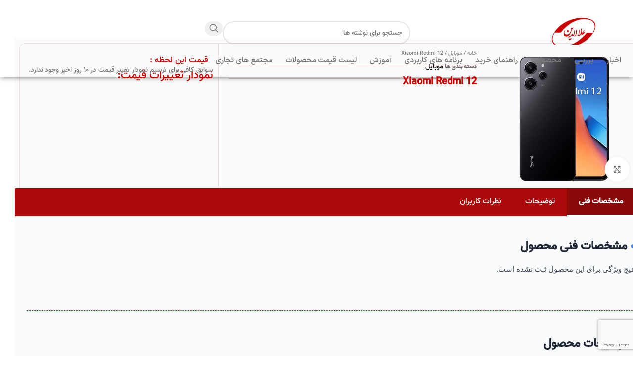

--- FILE ---
content_type: text/html; charset=UTF-8
request_url: https://alaedingroup.ir/product/xiaomi-redmi-12/
body_size: 43987
content:
<!DOCTYPE html><html dir="rtl" lang="fa-IR" prefix="og: https://ogp.me/ns#"><head><meta charset="UTF-8"><link rel="profile" href="https://gmpg.org/xfn/11"><link rel="pingback" href="https://alaedingroup.ir/xmlrpc.php"><title>Xiaomi Redmi 12 - رسانه علاءالدین</title><meta name="description" content="Xiaomi Redmi 12 عجیب و تازه رسیده و شیائومی با خودش یه طراحی ساده و خوب ولی با یه پردازنده قدیمی و از اون طرف باتری با شارژدهی خوب ."/><meta name="robots" content="follow, index, max-snippet:-1, max-video-preview:-1, max-image-preview:large"/><link rel="canonical" href="https://alaedingroup.ir/product/xiaomi-redmi-12/" /><meta property="og:locale" content="fa_IR" /><meta property="og:type" content="product" /><meta property="og:title" content="Xiaomi Redmi 12 - رسانه علاءالدین" /><meta property="og:description" content="Xiaomi Redmi 12 عجیب و تازه رسیده و شیائومی با خودش یه طراحی ساده و خوب ولی با یه پردازنده قدیمی و از اون طرف باتری با شارژدهی خوب ." /><meta property="og:url" content="https://alaedingroup.ir/product/xiaomi-redmi-12/" /><meta property="og:site_name" content="رسانه و تبلیغ علاالدین" /><meta property="og:updated_time" content="2025-10-12T17:52:21+03:30" /><meta property="fb:admins" content="." /><meta property="og:image" content="https://alaedingroup.ir/wp-content/uploads/2023/09/Xiaomi-Redmi-12-product-.webp" /><meta property="og:image:secure_url" content="https://alaedingroup.ir/wp-content/uploads/2023/09/Xiaomi-Redmi-12-product-.webp" /><meta property="og:image:width" content="500" /><meta property="og:image:height" content="500" /><meta property="og:image:alt" content="Xiaomi Redmi 12 product" /><meta property="og:image:type" content="image/webp" /><meta property="product:price:currency" content="IRT" /><meta property="product:availability" content="instock" /><meta name="twitter:card" content="summary_large_image" /><meta name="twitter:title" content="Xiaomi Redmi 12 - رسانه علاءالدین" /><meta name="twitter:description" content="Xiaomi Redmi 12 عجیب و تازه رسیده و شیائومی با خودش یه طراحی ساده و خوب ولی با یه پردازنده قدیمی و از اون طرف باتری با شارژدهی خوب ." /><meta name="twitter:image" content="https://alaedingroup.ir/wp-content/uploads/2023/09/Xiaomi-Redmi-12-product-.webp" /><meta name="twitter:label1" content="قیمت" /><meta name="twitter:data1" content="۰&nbsp;&#x62A;&#x648;&#x645;&#x627;&#x646;" /><meta name="twitter:label2" content="دسترسی" /><meta name="twitter:data2" content="موجود" /> <script type="application/ld+json" class="rank-math-schema-pro">{"@context":"https://schema.org","@graph":[{"@type":"Organization","@id":"https://alaedingroup.ir/#organization","name":"\u0631\u0633\u0627\u0646\u0647 \u0647\u0644\u062f\u06cc\u0646\u06af \u0639\u0644\u0627\u0627\u0644\u062f\u06cc\u0646","url":"https://alaedingroup.ir","sameAs":["https://www.instagram.com/alaedin.ir","https://t.me/Alaedinir"],"logo":{"@type":"ImageObject","@id":"https://alaedingroup.ir/#logo","url":"https://alaedingroup.ir/wp-content/uploads/2024/10/logo-alaedin.png","contentUrl":"https://alaedingroup.ir/wp-content/uploads/2024/10/logo-alaedin.png","caption":"\u0631\u0633\u0627\u0646\u0647 \u0648 \u062a\u0628\u0644\u06cc\u063a \u0639\u0644\u0627\u0627\u0644\u062f\u06cc\u0646","inLanguage":"fa-IR","width":"300","height":"300"},"description":"\u0631\u0633\u0627\u0646\u0647 \u0648 \u062a\u0628\u0644\u06cc\u063a \u0639\u0644\u0627\u0627\u0644\u062f\u06cc\u0646 \u0628\u0627 \u0647\u062f\u0641 \u0628\u0647\u0628\u0648\u062f \u0641\u0636\u0627\u06cc \u062f\u06cc\u062c\u06cc\u062a\u0627\u0644 \u0648 \u0627\u0631\u062a\u0642\u0627\u06cc \u0622\u06af\u0627\u0647\u06cc \u062f\u0631 \u062d\u0648\u0632\u0647 \u0627\u062e\u0628\u0627\u0631 \u0641\u0646\u0627\u0648\u0631\u06cc \u0648 \u062a\u06a9\u0646\u0648\u0644\u0648\u0698\u06cc\u060c \u0641\u0639\u0627\u0644\u06cc\u062a \u062e\u0648\u062f \u0631\u0627 \u0627\u0632 \u0633\u0627\u0644 \u06f1\u06f3\u06f9\u06f7 \u0622\u063a\u0627\u0632 \u06a9\u0631\u062f\u0647 \u0627\u0633\u062a. \u0627\u06cc\u0646 \u0631\u0633\u0627\u0646\u0647 \u062a\u0644\u0627\u0634 \u0645\u06cc\u200c\u06a9\u0646\u062f \u062a\u0627 \u0627\u062e\u0628\u0627\u0631 \u062f\u0646\u06cc\u0627\u06cc \u062a\u06a9\u0646\u0648\u0644\u0648\u0698\u06cc \u0648 \u0645\u0648\u0628\u0627\u06cc\u0644 \u0631\u0627 \u0628\u0627 \u0628\u0627\u0644\u0627\u062a\u0631\u06cc\u0646 \u0633\u0631\u0639\u062a \u0645\u0645\u06a9\u0646 \u0628\u0647 \u0645\u062e\u0627\u0637\u0628\u0627\u0646 \u062e\u0648\u062f \u0627\u0631\u0627\u0626\u0647 \u062f\u0647\u062f. ","legalName":"\u0631\u0633\u0627\u0646\u0647 \u0648 \u062a\u0628\u0644\u06cc\u063a \u0639\u0644\u0627\u0627\u0644\u062f\u06cc\u0646","foundingDate":"2018-03-21","numberOfEmployees":{"@type":"QuantitativeValue","minValue":"11","maxValue":"50"}},{"@type":"WebSite","@id":"https://alaedingroup.ir/#website","url":"https://alaedingroup.ir","name":"\u0631\u0633\u0627\u0646\u0647 \u0648 \u062a\u0628\u0644\u06cc\u063a \u0639\u0644\u0627\u0627\u0644\u062f\u06cc\u0646","alternateName":"\u0631\u0633\u0627\u0646\u0647 \u0639\u0644\u0627\u0627\u0644\u062f\u06cc\u0646","publisher":{"@id":"https://alaedingroup.ir/#organization"},"inLanguage":"fa-IR"},{"@type":"ImageObject","@id":"https://alaedingroup.ir/wp-content/uploads/2023/09/Xiaomi-Redmi-12-product-.webp","url":"https://alaedingroup.ir/wp-content/uploads/2023/09/Xiaomi-Redmi-12-product-.webp","width":"500","height":"500","caption":"Xiaomi Redmi 12 product","inLanguage":"fa-IR"},{"@type":"BreadcrumbList","@id":"https://alaedingroup.ir/product/xiaomi-redmi-12/#breadcrumb","itemListElement":[{"@type":"ListItem","position":"1","item":{"@id":"https://alaedingroup.ir","name":"\u062e\u0627\u0646\u0647"}},{"@type":"ListItem","position":"2","item":{"@id":"https://alaedingroup.ir/product-category/%d9%85%d9%88%d8%a8%d8%a7%db%8c%d9%84/","name":"\u0645\u0648\u0628\u0627\u06cc\u0644"}},{"@type":"ListItem","position":"3","item":{"@id":"https://alaedingroup.ir/product/xiaomi-redmi-12/","name":"Xiaomi Redmi 12"}}]},{"@type":"ItemPage","@id":"https://alaedingroup.ir/product/xiaomi-redmi-12/#webpage","url":"https://alaedingroup.ir/product/xiaomi-redmi-12/","name":"Xiaomi Redmi 12 - \u0631\u0633\u0627\u0646\u0647 \u0639\u0644\u0627\u0621\u0627\u0644\u062f\u06cc\u0646","datePublished":"2023-09-04T08:59:33+03:30","dateModified":"2025-10-12T17:52:21+03:30","isPartOf":{"@id":"https://alaedingroup.ir/#website"},"primaryImageOfPage":{"@id":"https://alaedingroup.ir/wp-content/uploads/2023/09/Xiaomi-Redmi-12-product-.webp"},"inLanguage":"fa-IR","breadcrumb":{"@id":"https://alaedingroup.ir/product/xiaomi-redmi-12/#breadcrumb"}},{"@type":"Product","name":"Xiaomi Redmi 12 - \u0631\u0633\u0627\u0646\u0647 \u0639\u0644\u0627\u0621\u0627\u0644\u062f\u06cc\u0646","description":"Xiaomi Redmi 12 \u0639\u062c\u06cc\u0628 \u0648 \u062a\u0627\u0632\u0647 \u0631\u0633\u06cc\u062f\u0647 \u0648 \u0634\u06cc\u0627\u0626\u0648\u0645\u06cc \u0628\u0627 \u062e\u0648\u062f\u0634 \u06cc\u0647 \u0637\u0631\u0627\u062d\u06cc \u0633\u0627\u062f\u0647 \u0648 \u062e\u0648\u0628 \u0648\u0644\u06cc \u0628\u0627 \u06cc\u0647 \u067e\u0631\u062f\u0627\u0632\u0646\u062f\u0647 \u0642\u062f\u06cc\u0645\u06cc \u0648 \u0627\u0632 \u0627\u0648\u0646 \u0637\u0631\u0641 \u0628\u0627\u062a\u0631\u06cc \u0628\u0627 \u0634\u0627\u0631\u0698\u062f\u0647\u06cc \u062e\u0648\u0628 .","category":"\u0645\u0648\u0628\u0627\u06cc\u0644","mainEntityOfPage":{"@id":"https://alaedingroup.ir/product/xiaomi-redmi-12/#webpage"},"image":[{"@type":"ImageObject","url":"https://alaedingroup.ir/wp-content/uploads/2023/09/Xiaomi-Redmi-12-product-.webp","height":"500","width":"500"}],"@id":"https://alaedingroup.ir/product/xiaomi-redmi-12/#richSnippet"}]}</script> <link rel='dns-prefetch' href='//www.google.com' /><link rel='preconnect' href='https://www.google.com' /><link rel="alternate" type="application/rss+xml" title="رسانه علاءالدین &raquo; خوراک" href="https://alaedingroup.ir/feed/" /><link rel="alternate" type="application/rss+xml" title="رسانه علاءالدین &raquo; خوراک دیدگاه‌ها" href="https://alaedingroup.ir/comments/feed/" /><link rel="alternate" title="oEmbed (JSON)" type="application/json+oembed" href="https://alaedingroup.ir/wp-json/oembed/1.0/embed?url=https%3A%2F%2Falaedingroup.ir%2Fproduct%2Fxiaomi-redmi-12%2F" /><link rel="alternate" title="oEmbed (XML)" type="text/xml+oembed" href="https://alaedingroup.ir/wp-json/oembed/1.0/embed?url=https%3A%2F%2Falaedingroup.ir%2Fproduct%2Fxiaomi-redmi-12%2F&#038;format=xml" /><link data-optimized="2" rel="stylesheet" href="https://alaedingroup.ir/wp-content/litespeed/css/bc6e757db2524e191fd495467d517f43.css?ver=d6eba" /><script>var __litespeed_var_0__="d42a3d166f",__litespeed_var_1__="e3f55cc4f3";</script> <script data-optimized="1" type="text/javascript" src="https://alaedingroup.ir/wp-content/litespeed/js/5d405e918a148b411bb847d6b4e48491.js?ver=48491" id="jquery-core-js" defer data-deferred="1"></script> <script data-optimized="1" type="text/javascript" src="https://alaedingroup.ir/wp-content/litespeed/js/d4fcea4094fe441f5dbe07eb3f30217d.js?ver=0217d" id="jquery-migrate-js" defer data-deferred="1"></script> <script data-optimized="1" type="text/javascript" src="https://alaedingroup.ir/wp-content/litespeed/js/62a17e7edaa5742c838b0cd82ede129d.js?ver=e129d" id="tp-tools-js" data-wp-strategy="async" defer data-deferred="1"></script> <script data-optimized="1" type="text/javascript" src="https://alaedingroup.ir/wp-content/litespeed/js/f29a5bdf5532a0594cd1b39130f30336.js?ver=30336" id="sr7-js" data-wp-strategy="async" defer data-deferred="1"></script> <script data-optimized="1" type="text/javascript" src="https://alaedingroup.ir/wp-content/litespeed/js/e26403c6bffa804aa4f376a471aa6339.js?ver=a6339" id="jquery-blockui-js" defer="defer" data-wp-strategy="defer"></script> <script type="text/javascript" id="wc-add-to-cart-js-extra" src="[data-uri]" defer></script> <script data-optimized="1" type="text/javascript" src="https://alaedingroup.ir/wp-content/litespeed/js/016bf01d9f79ae53ef05020d9fbc6b7f.js?ver=c6b7f" id="wc-add-to-cart-js" defer="defer" data-wp-strategy="defer"></script> <script data-optimized="1" type="text/javascript" src="https://alaedingroup.ir/wp-content/litespeed/js/f344078de45e3cd1c98eb8eacfc0b3e6.js?ver=0b3e6" id="zoom-js" defer="defer" data-wp-strategy="defer"></script> <script type="text/javascript" id="wc-single-product-js-extra" src="[data-uri]" defer></script> <script data-optimized="1" type="text/javascript" src="https://alaedingroup.ir/wp-content/litespeed/js/5d751f8a2aebb2e2772ff41eaafcdb14.js?ver=cdb14" id="wc-single-product-js" defer="defer" data-wp-strategy="defer"></script> <script data-optimized="1" type="text/javascript" src="https://alaedingroup.ir/wp-content/litespeed/js/e3d5e80ac778e73b5bd99c955e1525af.js?ver=525af" id="js-cookie-js" defer="defer" data-wp-strategy="defer"></script> <script type="text/javascript" id="woocommerce-js-extra" src="[data-uri]" defer></script> <script data-optimized="1" type="text/javascript" src="https://alaedingroup.ir/wp-content/litespeed/js/0f9794d6cb299b558bb7ea91395c3e84.js?ver=c3e84" id="woocommerce-js" defer="defer" data-wp-strategy="defer"></script> <script data-optimized="1" type="text/javascript" src="https://alaedingroup.ir/wp-content/litespeed/js/03b4433b5a4cfd2bbe2e120ea7670193.js?ver=70193" id="wd-scrollbar-js" defer data-deferred="1"></script> <link rel="https://api.w.org/" href="https://alaedingroup.ir/wp-json/" /><link rel="alternate" title="JSON" type="application/json" href="https://alaedingroup.ir/wp-json/wp/v2/product/67126" /><link rel="EditURI" type="application/rsd+xml" title="RSD" href="https://alaedingroup.ir/xmlrpc.php?rsd" /><meta name="generator" content="WordPress 6.9" /><link rel='shortlink' href='https://alaedingroup.ir/?p=67126' /><meta name="viewport" content="width=device-width, initial-scale=1.0, maximum-scale=1.0, user-scalable=no">
<noscript><style>.woocommerce-product-gallery{ opacity: 1 !important; }</style></noscript><meta name="generator" content="Elementor 3.32.3; features: e_font_icon_svg, additional_custom_breakpoints; settings: css_print_method-internal, google_font-enabled, font_display-swap"><link rel="preconnect" href="https://fonts.googleapis.com"><link rel="preconnect" href="https://fonts.gstatic.com/" crossorigin><meta name="generator" content="Powered by Slider Revolution 6.7.35 - responsive, Mobile-Friendly Slider Plugin for WordPress with comfortable drag and drop interface." /><link rel="icon" href="https://alaedingroup.ir/wp-content/uploads/2024/09/cropped-alaedingroup-1-1-32x32.png" sizes="32x32" /><link rel="icon" href="https://alaedingroup.ir/wp-content/uploads/2024/09/cropped-alaedingroup-1-1-192x192.png" sizes="192x192" /><link rel="apple-touch-icon" href="https://alaedingroup.ir/wp-content/uploads/2024/09/cropped-alaedingroup-1-1-180x180.png" /><meta name="msapplication-TileImage" content="https://alaedingroup.ir/wp-content/uploads/2024/09/cropped-alaedingroup-1-1-270x270.png" /> <script src="[data-uri]" defer></script>  <script src="[data-uri]" defer></script> </head><body class="rtl wp-singular product-template-default single single-product postid-67126 wp-custom-logo wp-theme-woodmart wp-child-theme-woodmart-child theme-woodmart woocommerce woocommerce-page woocommerce-no-js wrapper-full-width  categories-accordion-on woodmart-ajax-shop-on elementor-default elementor-template-full-width elementor-kit-156454 elementor-page-166486"> <script type="text/javascript" id="wd-flicker-fix">// Flicker fix.</script> <div class="wd-page-wrapper website-wrapper"><div data-elementor-type="header" data-elementor-id="156514" class="elementor elementor-156514 elementor-location-header" data-elementor-post-type="elementor_library"><div class="elementor-element elementor-element-9cd36df elementor-hidden-tablet elementor-hidden-mobile e-con-full e-flex e-con e-parent" data-id="9cd36df" data-element_type="container"><div class="elementor-element elementor-element-a260f94 e-con-full e-grid e-con e-child" data-id="a260f94" data-element_type="container" data-settings="{&quot;background_background&quot;:&quot;classic&quot;}"><div class="elementor-element elementor-element-0a54206 e-con-full e-flex e-con e-child" data-id="0a54206" data-element_type="container"><div class="elementor-element elementor-element-281dc90 elementor-widget elementor-widget-theme-site-logo elementor-widget-image" data-id="281dc90" data-element_type="widget" data-widget_type="theme-site-logo.default">
<a href="https://alaedingroup.ir">
<img fetchpriority="high" width="512" height="512" src="https://alaedingroup.ir/wp-content/uploads/2025/08/cropped-alaedingroup-1-1.png" class="attachment-2048x2048 size-2048x2048 wp-image-156519" alt="گروه علاالدین" srcset="https://alaedingroup.ir/wp-content/uploads/2025/08/cropped-alaedingroup-1-1.png 512w, https://alaedingroup.ir/wp-content/uploads/2025/08/cropped-alaedingroup-1-1-300x300.png 300w, https://alaedingroup.ir/wp-content/uploads/2025/08/cropped-alaedingroup-1-1-150x150.png 150w" sizes="(max-width: 512px) 100vw, 512px" />				</a></div></div><div class="elementor-element elementor-element-ccb68fd e-con-full e-flex e-con e-child" data-id="ccb68fd" data-element_type="container"><div class="elementor-element elementor-element-68cdbb3 elementor-widget__width-initial elementor-widget elementor-widget-wd_search" data-id="68cdbb3" data-element_type="widget" data-widget_type="wd_search.default"><div class="elementor-widget-container"><div class="wd-el-search woodmart-ajax-search  wd-color-"><div class="wd-search-form "><form role="search" method="get" class="searchform  wd-style-with-bg-2 woodmart-ajax-search" action="https://alaedingroup.ir/"  data-thumbnail="1" data-price="" data-post_type="post" data-count="12" data-sku="0" data-symbols_count="3" data-include_cat_search="no" autocomplete="off">
<input type="text" class="s" placeholder="جستجو برای نوشته ها" value="" name="s" aria-label="جستجو" title="جستجو برای نوشته ها" required/>
<input type="hidden" name="post_type" value="post"><span class="wd-clear-search wd-hide"></span>
<button type="submit" class="searchsubmit">
<span>
جستجو		</span>
</button></form><div class="wd-search-results-wrapper"><div class="wd-search-results wd-dropdown-results wd-dropdown wd-scroll"><div class="wd-scroll-content"></div></div></div></div></div></div></div></div><div class="elementor-element elementor-element-32bbb86 my123 elementor-hidden-desktop elementor-hidden-tablet elementor-hidden-mobile elementor-widget elementor-widget-shortcode" data-id="32bbb86" data-element_type="widget" data-widget_type="shortcode.default"><div class="elementor-shortcode">[dm-page]</div></div></div><div class="elementor-element elementor-element-8319dd2 e-con-full wd-section-stretch-content e-flex e-con e-child" data-id="8319dd2" data-element_type="container" data-settings="{&quot;background_background&quot;:&quot;classic&quot;,&quot;sticky&quot;:&quot;top&quot;,&quot;sticky_on&quot;:[&quot;desktop&quot;,&quot;tablet&quot;,&quot;mobile&quot;],&quot;sticky_offset&quot;:0,&quot;sticky_effects_offset&quot;:0,&quot;sticky_anchor_link_offset&quot;:0}"><div class="elementor-element elementor-element-7bd1a65 elementor-nav-menu__align-start elementor-nav-menu--dropdown-mobile elementor-nav-menu--stretch elementor-widget__width-initial elementor-nav-menu__text-align-aside elementor-nav-menu--toggle elementor-nav-menu--burger elementor-widget elementor-widget-nav-menu" data-id="7bd1a65" data-element_type="widget" data-settings="{&quot;full_width&quot;:&quot;stretch&quot;,&quot;layout&quot;:&quot;horizontal&quot;,&quot;submenu_icon&quot;:{&quot;value&quot;:&quot;&lt;svg class=\&quot;e-font-icon-svg e-fas-caret-down\&quot; viewBox=\&quot;0 0 320 512\&quot; xmlns=\&quot;http:\/\/www.w3.org\/2000\/svg\&quot;&gt;&lt;path d=\&quot;M31.3 192h257.3c17.8 0 26.7 21.5 14.1 34.1L174.1 354.8c-7.8 7.8-20.5 7.8-28.3 0L17.2 226.1C4.6 213.5 13.5 192 31.3 192z\&quot;&gt;&lt;\/path&gt;&lt;\/svg&gt;&quot;,&quot;library&quot;:&quot;fa-solid&quot;},&quot;toggle&quot;:&quot;burger&quot;}" data-widget_type="nav-menu.default"><nav aria-label="منو" class="elementor-nav-menu--main elementor-nav-menu__container elementor-nav-menu--layout-horizontal e--pointer-text e--animation-grow"><ul id="menu-1-7bd1a65" class="elementor-nav-menu"><li class="menu-item menu-item-type-custom menu-item-object-custom menu-item-156534"><a href="https://alaedingroup.ir/news/" class="elementor-item">اخبار</a></li><li class="menu-item menu-item-type-custom menu-item-object-custom menu-item-has-children menu-item-156535"><a href="https://alaedingroup.ir/reviews/" class="elementor-item">بررسی</a><ul class="sub-menu elementor-nav-menu--dropdown"><li class="menu-item menu-item-type-custom menu-item-object-custom menu-item-156823"><a href="https://alaedingroup.ir/review-cat/phone/" class="elementor-sub-item">بررسی موبایل</a></li><li class="menu-item menu-item-type-custom menu-item-object-custom menu-item-156824"><a href="https://alaedingroup.ir/review-cat/smart-watch/" class="elementor-sub-item">بررسی ساعت هوشمند</a></li><li class="menu-item menu-item-type-custom menu-item-object-custom menu-item-156825"><a href="https://alaedingroup.ir/review-cat/headphone-headset-handsfree/" class="elementor-sub-item">بررسی هدست و هدفون</a></li><li class="menu-item menu-item-type-custom menu-item-object-custom menu-item-158009"><a href="https://alaedingroup.ir/review-cat/tablet-and-ipad/" class="elementor-sub-item">بررسی تبلت و آیپد</a></li></ul></li><li class="menu-item menu-item-type-custom menu-item-object-custom menu-item-157228"><a href="https://alaedingroup.ir/shop/" class="elementor-item">محصولات</a></li><li class="menu-item menu-item-type-custom menu-item-object-custom menu-item-has-children menu-item-156537"><a href="https://alaedingroup.ir/shopping-guide/" class="elementor-item">راهنمای خرید</a><ul class="sub-menu elementor-nav-menu--dropdown"><li class="menu-item menu-item-type-custom menu-item-object-custom menu-item-156827"><a href="https://alaedingroup.ir/shopping-guide/tablet/" class="elementor-sub-item">تبلت</a></li><li class="menu-item menu-item-type-custom menu-item-object-custom menu-item-156828"><a href="https://alaedingroup.ir/shopping-guide/smartphone/" class="elementor-sub-item">گوشی هوشمند</a></li><li class="menu-item menu-item-type-custom menu-item-object-custom menu-item-156830"><a href="https://alaedingroup.ir/shopping-guide/comparison/" class="elementor-sub-item">مقایسه</a></li></ul></li><li class="menu-item menu-item-type-custom menu-item-object-custom menu-item-has-children menu-item-156538"><a href="https://alaedingroup.ir/application/" class="elementor-item">برنامه های کاربردی</a><ul class="sub-menu elementor-nav-menu--dropdown"><li class="menu-item menu-item-type-custom menu-item-object-custom menu-item-156831"><a href="https://alaedingroup.ir/application/ios/" class="elementor-sub-item">آی او اس</a></li><li class="menu-item menu-item-type-custom menu-item-object-custom menu-item-156832"><a href="https://alaedingroup.ir/application/android/" class="elementor-sub-item">اندروید</a></li><li class="menu-item menu-item-type-custom menu-item-object-custom menu-item-156833"><a href="https://alaedingroup.ir/application/game/" class="elementor-sub-item">بازی</a></li></ul></li><li class="menu-item menu-item-type-custom menu-item-object-custom menu-item-has-children menu-item-156541"><a href="https://alaedingroup.ir/learning/" class="elementor-item">آموزش</a><ul class="sub-menu elementor-nav-menu--dropdown"><li class="menu-item menu-item-type-custom menu-item-object-custom menu-item-156834"><a href="https://alaedingroup.ir/learning/how-to/" class="elementor-sub-item">ترفند</a></li><li class="menu-item menu-item-type-custom menu-item-object-custom menu-item-156835"><a href="https://alaedingroup.ir/learning/glossary/" class="elementor-sub-item">واژه نامه ها</a></li></ul></li><li class="menu-item menu-item-type-custom menu-item-object-custom menu-item-156536"><a href="https://alaedingroup.ir/price-list/" class="elementor-item">لیست قیمت محصولات</a></li><li class="menu-item menu-item-type-custom menu-item-object-custom menu-item-156540"><a href="https://alaedingroup.ir/alaedin-commercial-complexes/" class="elementor-item">مجتمع های تجاری</a></li></ul></nav><div class="elementor-menu-toggle" role="button" tabindex="0" aria-label="تنظیم منو" aria-expanded="false">
<svg aria-hidden="true" role="presentation" class="elementor-menu-toggle__icon--open e-font-icon-svg e-eicon-menu-bar" viewBox="0 0 1000 1000" xmlns="http://www.w3.org/2000/svg"><path d="M104 333H896C929 333 958 304 958 271S929 208 896 208H104C71 208 42 237 42 271S71 333 104 333ZM104 583H896C929 583 958 554 958 521S929 458 896 458H104C71 458 42 487 42 521S71 583 104 583ZM104 833H896C929 833 958 804 958 771S929 708 896 708H104C71 708 42 737 42 771S71 833 104 833Z"></path></svg><svg aria-hidden="true" role="presentation" class="elementor-menu-toggle__icon--close e-font-icon-svg e-eicon-close" viewBox="0 0 1000 1000" xmlns="http://www.w3.org/2000/svg"><path d="M742 167L500 408 258 167C246 154 233 150 217 150 196 150 179 158 167 167 154 179 150 196 150 212 150 229 154 242 171 254L408 500 167 742C138 771 138 800 167 829 196 858 225 858 254 829L496 587 738 829C750 842 767 846 783 846 800 846 817 842 829 829 842 817 846 804 846 783 846 767 842 750 829 737L588 500 833 258C863 229 863 200 833 171 804 137 775 137 742 167Z"></path></svg></div><nav class="elementor-nav-menu--dropdown elementor-nav-menu__container" aria-hidden="true"><ul id="menu-2-7bd1a65" class="elementor-nav-menu"><li class="menu-item menu-item-type-custom menu-item-object-custom menu-item-156534"><a href="https://alaedingroup.ir/news/" class="elementor-item" tabindex="-1">اخبار</a></li><li class="menu-item menu-item-type-custom menu-item-object-custom menu-item-has-children menu-item-156535"><a href="https://alaedingroup.ir/reviews/" class="elementor-item" tabindex="-1">بررسی</a><ul class="sub-menu elementor-nav-menu--dropdown"><li class="menu-item menu-item-type-custom menu-item-object-custom menu-item-156823"><a href="https://alaedingroup.ir/review-cat/phone/" class="elementor-sub-item" tabindex="-1">بررسی موبایل</a></li><li class="menu-item menu-item-type-custom menu-item-object-custom menu-item-156824"><a href="https://alaedingroup.ir/review-cat/smart-watch/" class="elementor-sub-item" tabindex="-1">بررسی ساعت هوشمند</a></li><li class="menu-item menu-item-type-custom menu-item-object-custom menu-item-156825"><a href="https://alaedingroup.ir/review-cat/headphone-headset-handsfree/" class="elementor-sub-item" tabindex="-1">بررسی هدست و هدفون</a></li><li class="menu-item menu-item-type-custom menu-item-object-custom menu-item-158009"><a href="https://alaedingroup.ir/review-cat/tablet-and-ipad/" class="elementor-sub-item" tabindex="-1">بررسی تبلت و آیپد</a></li></ul></li><li class="menu-item menu-item-type-custom menu-item-object-custom menu-item-157228"><a href="https://alaedingroup.ir/shop/" class="elementor-item" tabindex="-1">محصولات</a></li><li class="menu-item menu-item-type-custom menu-item-object-custom menu-item-has-children menu-item-156537"><a href="https://alaedingroup.ir/shopping-guide/" class="elementor-item" tabindex="-1">راهنمای خرید</a><ul class="sub-menu elementor-nav-menu--dropdown"><li class="menu-item menu-item-type-custom menu-item-object-custom menu-item-156827"><a href="https://alaedingroup.ir/shopping-guide/tablet/" class="elementor-sub-item" tabindex="-1">تبلت</a></li><li class="menu-item menu-item-type-custom menu-item-object-custom menu-item-156828"><a href="https://alaedingroup.ir/shopping-guide/smartphone/" class="elementor-sub-item" tabindex="-1">گوشی هوشمند</a></li><li class="menu-item menu-item-type-custom menu-item-object-custom menu-item-156830"><a href="https://alaedingroup.ir/shopping-guide/comparison/" class="elementor-sub-item" tabindex="-1">مقایسه</a></li></ul></li><li class="menu-item menu-item-type-custom menu-item-object-custom menu-item-has-children menu-item-156538"><a href="https://alaedingroup.ir/application/" class="elementor-item" tabindex="-1">برنامه های کاربردی</a><ul class="sub-menu elementor-nav-menu--dropdown"><li class="menu-item menu-item-type-custom menu-item-object-custom menu-item-156831"><a href="https://alaedingroup.ir/application/ios/" class="elementor-sub-item" tabindex="-1">آی او اس</a></li><li class="menu-item menu-item-type-custom menu-item-object-custom menu-item-156832"><a href="https://alaedingroup.ir/application/android/" class="elementor-sub-item" tabindex="-1">اندروید</a></li><li class="menu-item menu-item-type-custom menu-item-object-custom menu-item-156833"><a href="https://alaedingroup.ir/application/game/" class="elementor-sub-item" tabindex="-1">بازی</a></li></ul></li><li class="menu-item menu-item-type-custom menu-item-object-custom menu-item-has-children menu-item-156541"><a href="https://alaedingroup.ir/learning/" class="elementor-item" tabindex="-1">آموزش</a><ul class="sub-menu elementor-nav-menu--dropdown"><li class="menu-item menu-item-type-custom menu-item-object-custom menu-item-156834"><a href="https://alaedingroup.ir/learning/how-to/" class="elementor-sub-item" tabindex="-1">ترفند</a></li><li class="menu-item menu-item-type-custom menu-item-object-custom menu-item-156835"><a href="https://alaedingroup.ir/learning/glossary/" class="elementor-sub-item" tabindex="-1">واژه نامه ها</a></li></ul></li><li class="menu-item menu-item-type-custom menu-item-object-custom menu-item-156536"><a href="https://alaedingroup.ir/price-list/" class="elementor-item" tabindex="-1">لیست قیمت محصولات</a></li><li class="menu-item menu-item-type-custom menu-item-object-custom menu-item-156540"><a href="https://alaedingroup.ir/alaedin-commercial-complexes/" class="elementor-item" tabindex="-1">مجتمع های تجاری</a></li></ul></nav></div></div></div><div class="elementor-element elementor-element-22f5fb7 elementor-hidden-mobile e-con-full elementor-hidden-desktop e-flex e-con e-parent" data-id="22f5fb7" data-element_type="container"><div class="elementor-element elementor-element-34dfd7b e-con-full e-grid e-con e-child" data-id="34dfd7b" data-element_type="container" data-settings="{&quot;background_background&quot;:&quot;classic&quot;}"><div class="elementor-element elementor-element-ba42424 e-con-full e-flex e-con e-child" data-id="ba42424" data-element_type="container"><div class="elementor-element elementor-element-2b24e1c elementor-widget elementor-widget-theme-site-logo elementor-widget-image" data-id="2b24e1c" data-element_type="widget" data-widget_type="theme-site-logo.default">
<a href="https://alaedingroup.ir">
<img fetchpriority="high" width="512" height="512" src="https://alaedingroup.ir/wp-content/uploads/2025/08/cropped-alaedingroup-1-1.png" class="attachment-2048x2048 size-2048x2048 wp-image-156519" alt="گروه علاالدین" srcset="https://alaedingroup.ir/wp-content/uploads/2025/08/cropped-alaedingroup-1-1.png 512w, https://alaedingroup.ir/wp-content/uploads/2025/08/cropped-alaedingroup-1-1-300x300.png 300w, https://alaedingroup.ir/wp-content/uploads/2025/08/cropped-alaedingroup-1-1-150x150.png 150w" sizes="(max-width: 512px) 100vw, 512px" />				</a></div></div><div class="elementor-element elementor-element-50a93b4 e-con-full e-flex e-con e-child" data-id="50a93b4" data-element_type="container"><div class="elementor-element elementor-element-836c759 elementor-widget__width-initial elementor-widget elementor-widget-wd_search" data-id="836c759" data-element_type="widget" data-widget_type="wd_search.default"><div class="elementor-widget-container"><div class="wd-el-search woodmart-ajax-search  wd-color-"><div class="wd-search-form "><form role="search" method="get" class="searchform  wd-style-with-bg-2 woodmart-ajax-search" action="https://alaedingroup.ir/"  data-thumbnail="1" data-price="" data-post_type="post" data-count="12" data-sku="0" data-symbols_count="3" data-include_cat_search="no" autocomplete="off">
<input type="text" class="s" placeholder="جستجو برای نوشته ها" value="" name="s" aria-label="جستجو" title="جستجو برای نوشته ها" required/>
<input type="hidden" name="post_type" value="post"><span class="wd-clear-search wd-hide"></span>
<button type="submit" class="searchsubmit">
<span>
جستجو		</span>
</button></form><div class="wd-search-results-wrapper"><div class="wd-search-results wd-dropdown-results wd-dropdown wd-scroll"><div class="wd-scroll-content"></div></div></div></div></div></div></div></div></div><div class="elementor-element elementor-element-24b1a34 e-con-full wd-section-stretch-content e-flex e-con e-child" data-id="24b1a34" data-element_type="container" data-settings="{&quot;background_background&quot;:&quot;classic&quot;,&quot;sticky&quot;:&quot;top&quot;,&quot;sticky_on&quot;:[&quot;desktop&quot;,&quot;tablet&quot;,&quot;mobile&quot;],&quot;sticky_offset&quot;:0,&quot;sticky_effects_offset&quot;:0,&quot;sticky_anchor_link_offset&quot;:0}"><div class="elementor-element elementor-element-1513b4f elementor-nav-menu__align-start elementor-nav-menu--dropdown-mobile elementor-nav-menu--stretch elementor-widget__width-initial elementor-nav-menu__text-align-aside elementor-nav-menu--toggle elementor-nav-menu--burger elementor-widget elementor-widget-nav-menu" data-id="1513b4f" data-element_type="widget" data-settings="{&quot;full_width&quot;:&quot;stretch&quot;,&quot;layout&quot;:&quot;horizontal&quot;,&quot;submenu_icon&quot;:{&quot;value&quot;:&quot;&lt;svg class=\&quot;e-font-icon-svg e-fas-caret-down\&quot; viewBox=\&quot;0 0 320 512\&quot; xmlns=\&quot;http:\/\/www.w3.org\/2000\/svg\&quot;&gt;&lt;path d=\&quot;M31.3 192h257.3c17.8 0 26.7 21.5 14.1 34.1L174.1 354.8c-7.8 7.8-20.5 7.8-28.3 0L17.2 226.1C4.6 213.5 13.5 192 31.3 192z\&quot;&gt;&lt;\/path&gt;&lt;\/svg&gt;&quot;,&quot;library&quot;:&quot;fa-solid&quot;},&quot;toggle&quot;:&quot;burger&quot;}" data-widget_type="nav-menu.default"><nav aria-label="منو" class="elementor-nav-menu--main elementor-nav-menu__container elementor-nav-menu--layout-horizontal e--pointer-text e--animation-grow"><ul id="menu-1-1513b4f" class="elementor-nav-menu"><li class="menu-item menu-item-type-custom menu-item-object-custom menu-item-156534"><a href="https://alaedingroup.ir/news/" class="elementor-item">اخبار</a></li><li class="menu-item menu-item-type-custom menu-item-object-custom menu-item-has-children menu-item-156535"><a href="https://alaedingroup.ir/reviews/" class="elementor-item">بررسی</a><ul class="sub-menu elementor-nav-menu--dropdown"><li class="menu-item menu-item-type-custom menu-item-object-custom menu-item-156823"><a href="https://alaedingroup.ir/review-cat/phone/" class="elementor-sub-item">بررسی موبایل</a></li><li class="menu-item menu-item-type-custom menu-item-object-custom menu-item-156824"><a href="https://alaedingroup.ir/review-cat/smart-watch/" class="elementor-sub-item">بررسی ساعت هوشمند</a></li><li class="menu-item menu-item-type-custom menu-item-object-custom menu-item-156825"><a href="https://alaedingroup.ir/review-cat/headphone-headset-handsfree/" class="elementor-sub-item">بررسی هدست و هدفون</a></li><li class="menu-item menu-item-type-custom menu-item-object-custom menu-item-158009"><a href="https://alaedingroup.ir/review-cat/tablet-and-ipad/" class="elementor-sub-item">بررسی تبلت و آیپد</a></li></ul></li><li class="menu-item menu-item-type-custom menu-item-object-custom menu-item-157228"><a href="https://alaedingroup.ir/shop/" class="elementor-item">محصولات</a></li><li class="menu-item menu-item-type-custom menu-item-object-custom menu-item-has-children menu-item-156537"><a href="https://alaedingroup.ir/shopping-guide/" class="elementor-item">راهنمای خرید</a><ul class="sub-menu elementor-nav-menu--dropdown"><li class="menu-item menu-item-type-custom menu-item-object-custom menu-item-156827"><a href="https://alaedingroup.ir/shopping-guide/tablet/" class="elementor-sub-item">تبلت</a></li><li class="menu-item menu-item-type-custom menu-item-object-custom menu-item-156828"><a href="https://alaedingroup.ir/shopping-guide/smartphone/" class="elementor-sub-item">گوشی هوشمند</a></li><li class="menu-item menu-item-type-custom menu-item-object-custom menu-item-156830"><a href="https://alaedingroup.ir/shopping-guide/comparison/" class="elementor-sub-item">مقایسه</a></li></ul></li><li class="menu-item menu-item-type-custom menu-item-object-custom menu-item-has-children menu-item-156538"><a href="https://alaedingroup.ir/application/" class="elementor-item">برنامه های کاربردی</a><ul class="sub-menu elementor-nav-menu--dropdown"><li class="menu-item menu-item-type-custom menu-item-object-custom menu-item-156831"><a href="https://alaedingroup.ir/application/ios/" class="elementor-sub-item">آی او اس</a></li><li class="menu-item menu-item-type-custom menu-item-object-custom menu-item-156832"><a href="https://alaedingroup.ir/application/android/" class="elementor-sub-item">اندروید</a></li><li class="menu-item menu-item-type-custom menu-item-object-custom menu-item-156833"><a href="https://alaedingroup.ir/application/game/" class="elementor-sub-item">بازی</a></li></ul></li><li class="menu-item menu-item-type-custom menu-item-object-custom menu-item-has-children menu-item-156541"><a href="https://alaedingroup.ir/learning/" class="elementor-item">آموزش</a><ul class="sub-menu elementor-nav-menu--dropdown"><li class="menu-item menu-item-type-custom menu-item-object-custom menu-item-156834"><a href="https://alaedingroup.ir/learning/how-to/" class="elementor-sub-item">ترفند</a></li><li class="menu-item menu-item-type-custom menu-item-object-custom menu-item-156835"><a href="https://alaedingroup.ir/learning/glossary/" class="elementor-sub-item">واژه نامه ها</a></li></ul></li><li class="menu-item menu-item-type-custom menu-item-object-custom menu-item-156536"><a href="https://alaedingroup.ir/price-list/" class="elementor-item">لیست قیمت محصولات</a></li><li class="menu-item menu-item-type-custom menu-item-object-custom menu-item-156540"><a href="https://alaedingroup.ir/alaedin-commercial-complexes/" class="elementor-item">مجتمع های تجاری</a></li></ul></nav><div class="elementor-menu-toggle" role="button" tabindex="0" aria-label="تنظیم منو" aria-expanded="false">
<svg aria-hidden="true" role="presentation" class="elementor-menu-toggle__icon--open e-font-icon-svg e-eicon-menu-bar" viewBox="0 0 1000 1000" xmlns="http://www.w3.org/2000/svg"><path d="M104 333H896C929 333 958 304 958 271S929 208 896 208H104C71 208 42 237 42 271S71 333 104 333ZM104 583H896C929 583 958 554 958 521S929 458 896 458H104C71 458 42 487 42 521S71 583 104 583ZM104 833H896C929 833 958 804 958 771S929 708 896 708H104C71 708 42 737 42 771S71 833 104 833Z"></path></svg><svg aria-hidden="true" role="presentation" class="elementor-menu-toggle__icon--close e-font-icon-svg e-eicon-close" viewBox="0 0 1000 1000" xmlns="http://www.w3.org/2000/svg"><path d="M742 167L500 408 258 167C246 154 233 150 217 150 196 150 179 158 167 167 154 179 150 196 150 212 150 229 154 242 171 254L408 500 167 742C138 771 138 800 167 829 196 858 225 858 254 829L496 587 738 829C750 842 767 846 783 846 800 846 817 842 829 829 842 817 846 804 846 783 846 767 842 750 829 737L588 500 833 258C863 229 863 200 833 171 804 137 775 137 742 167Z"></path></svg></div><nav class="elementor-nav-menu--dropdown elementor-nav-menu__container" aria-hidden="true"><ul id="menu-2-1513b4f" class="elementor-nav-menu"><li class="menu-item menu-item-type-custom menu-item-object-custom menu-item-156534"><a href="https://alaedingroup.ir/news/" class="elementor-item" tabindex="-1">اخبار</a></li><li class="menu-item menu-item-type-custom menu-item-object-custom menu-item-has-children menu-item-156535"><a href="https://alaedingroup.ir/reviews/" class="elementor-item" tabindex="-1">بررسی</a><ul class="sub-menu elementor-nav-menu--dropdown"><li class="menu-item menu-item-type-custom menu-item-object-custom menu-item-156823"><a href="https://alaedingroup.ir/review-cat/phone/" class="elementor-sub-item" tabindex="-1">بررسی موبایل</a></li><li class="menu-item menu-item-type-custom menu-item-object-custom menu-item-156824"><a href="https://alaedingroup.ir/review-cat/smart-watch/" class="elementor-sub-item" tabindex="-1">بررسی ساعت هوشمند</a></li><li class="menu-item menu-item-type-custom menu-item-object-custom menu-item-156825"><a href="https://alaedingroup.ir/review-cat/headphone-headset-handsfree/" class="elementor-sub-item" tabindex="-1">بررسی هدست و هدفون</a></li><li class="menu-item menu-item-type-custom menu-item-object-custom menu-item-158009"><a href="https://alaedingroup.ir/review-cat/tablet-and-ipad/" class="elementor-sub-item" tabindex="-1">بررسی تبلت و آیپد</a></li></ul></li><li class="menu-item menu-item-type-custom menu-item-object-custom menu-item-157228"><a href="https://alaedingroup.ir/shop/" class="elementor-item" tabindex="-1">محصولات</a></li><li class="menu-item menu-item-type-custom menu-item-object-custom menu-item-has-children menu-item-156537"><a href="https://alaedingroup.ir/shopping-guide/" class="elementor-item" tabindex="-1">راهنمای خرید</a><ul class="sub-menu elementor-nav-menu--dropdown"><li class="menu-item menu-item-type-custom menu-item-object-custom menu-item-156827"><a href="https://alaedingroup.ir/shopping-guide/tablet/" class="elementor-sub-item" tabindex="-1">تبلت</a></li><li class="menu-item menu-item-type-custom menu-item-object-custom menu-item-156828"><a href="https://alaedingroup.ir/shopping-guide/smartphone/" class="elementor-sub-item" tabindex="-1">گوشی هوشمند</a></li><li class="menu-item menu-item-type-custom menu-item-object-custom menu-item-156830"><a href="https://alaedingroup.ir/shopping-guide/comparison/" class="elementor-sub-item" tabindex="-1">مقایسه</a></li></ul></li><li class="menu-item menu-item-type-custom menu-item-object-custom menu-item-has-children menu-item-156538"><a href="https://alaedingroup.ir/application/" class="elementor-item" tabindex="-1">برنامه های کاربردی</a><ul class="sub-menu elementor-nav-menu--dropdown"><li class="menu-item menu-item-type-custom menu-item-object-custom menu-item-156831"><a href="https://alaedingroup.ir/application/ios/" class="elementor-sub-item" tabindex="-1">آی او اس</a></li><li class="menu-item menu-item-type-custom menu-item-object-custom menu-item-156832"><a href="https://alaedingroup.ir/application/android/" class="elementor-sub-item" tabindex="-1">اندروید</a></li><li class="menu-item menu-item-type-custom menu-item-object-custom menu-item-156833"><a href="https://alaedingroup.ir/application/game/" class="elementor-sub-item" tabindex="-1">بازی</a></li></ul></li><li class="menu-item menu-item-type-custom menu-item-object-custom menu-item-has-children menu-item-156541"><a href="https://alaedingroup.ir/learning/" class="elementor-item" tabindex="-1">آموزش</a><ul class="sub-menu elementor-nav-menu--dropdown"><li class="menu-item menu-item-type-custom menu-item-object-custom menu-item-156834"><a href="https://alaedingroup.ir/learning/how-to/" class="elementor-sub-item" tabindex="-1">ترفند</a></li><li class="menu-item menu-item-type-custom menu-item-object-custom menu-item-156835"><a href="https://alaedingroup.ir/learning/glossary/" class="elementor-sub-item" tabindex="-1">واژه نامه ها</a></li></ul></li><li class="menu-item menu-item-type-custom menu-item-object-custom menu-item-156536"><a href="https://alaedingroup.ir/price-list/" class="elementor-item" tabindex="-1">لیست قیمت محصولات</a></li><li class="menu-item menu-item-type-custom menu-item-object-custom menu-item-156540"><a href="https://alaedingroup.ir/alaedin-commercial-complexes/" class="elementor-item" tabindex="-1">مجتمع های تجاری</a></li></ul></nav></div></div></div><div class="wd-negative-gap elementor-element elementor-element-8e30d5f elementor-hidden-desktop elementor-hidden-tablet e-flex e-con-boxed e-con e-parent" data-id="8e30d5f" data-element_type="container" data-settings="{&quot;background_background&quot;:&quot;classic&quot;,&quot;sticky&quot;:&quot;top&quot;,&quot;sticky_on&quot;:[&quot;desktop&quot;,&quot;tablet&quot;,&quot;mobile&quot;],&quot;sticky_offset&quot;:0,&quot;sticky_effects_offset&quot;:0,&quot;sticky_anchor_link_offset&quot;:0}"><div class="e-con-inner"><div class="elementor-element elementor-element-abd1f05 e-con-full wd-section-stretch-content e-grid e-con e-child" data-id="abd1f05" data-element_type="container"><div class="elementor-element elementor-element-b8367b3 elementor-nav-menu__align-start elementor-nav-menu--dropdown-mobile elementor-nav-menu--stretch elementor-nav-menu__text-align-aside elementor-nav-menu--toggle elementor-nav-menu--burger elementor-widget elementor-widget-nav-menu" data-id="b8367b3" data-element_type="widget" data-settings="{&quot;full_width&quot;:&quot;stretch&quot;,&quot;layout&quot;:&quot;horizontal&quot;,&quot;submenu_icon&quot;:{&quot;value&quot;:&quot;&lt;svg class=\&quot;e-font-icon-svg e-fas-caret-down\&quot; viewBox=\&quot;0 0 320 512\&quot; xmlns=\&quot;http:\/\/www.w3.org\/2000\/svg\&quot;&gt;&lt;path d=\&quot;M31.3 192h257.3c17.8 0 26.7 21.5 14.1 34.1L174.1 354.8c-7.8 7.8-20.5 7.8-28.3 0L17.2 226.1C4.6 213.5 13.5 192 31.3 192z\&quot;&gt;&lt;\/path&gt;&lt;\/svg&gt;&quot;,&quot;library&quot;:&quot;fa-solid&quot;},&quot;toggle&quot;:&quot;burger&quot;}" data-widget_type="nav-menu.default"><nav aria-label="منو" class="elementor-nav-menu--main elementor-nav-menu__container elementor-nav-menu--layout-horizontal e--pointer-text e--animation-grow"><ul id="menu-1-b8367b3" class="elementor-nav-menu"><li class="menu-item menu-item-type-custom menu-item-object-custom menu-item-156534"><a href="https://alaedingroup.ir/news/" class="elementor-item">اخبار</a></li><li class="menu-item menu-item-type-custom menu-item-object-custom menu-item-has-children menu-item-156535"><a href="https://alaedingroup.ir/reviews/" class="elementor-item">بررسی</a><ul class="sub-menu elementor-nav-menu--dropdown"><li class="menu-item menu-item-type-custom menu-item-object-custom menu-item-156823"><a href="https://alaedingroup.ir/review-cat/phone/" class="elementor-sub-item">بررسی موبایل</a></li><li class="menu-item menu-item-type-custom menu-item-object-custom menu-item-156824"><a href="https://alaedingroup.ir/review-cat/smart-watch/" class="elementor-sub-item">بررسی ساعت هوشمند</a></li><li class="menu-item menu-item-type-custom menu-item-object-custom menu-item-156825"><a href="https://alaedingroup.ir/review-cat/headphone-headset-handsfree/" class="elementor-sub-item">بررسی هدست و هدفون</a></li><li class="menu-item menu-item-type-custom menu-item-object-custom menu-item-158009"><a href="https://alaedingroup.ir/review-cat/tablet-and-ipad/" class="elementor-sub-item">بررسی تبلت و آیپد</a></li></ul></li><li class="menu-item menu-item-type-custom menu-item-object-custom menu-item-157228"><a href="https://alaedingroup.ir/shop/" class="elementor-item">محصولات</a></li><li class="menu-item menu-item-type-custom menu-item-object-custom menu-item-has-children menu-item-156537"><a href="https://alaedingroup.ir/shopping-guide/" class="elementor-item">راهنمای خرید</a><ul class="sub-menu elementor-nav-menu--dropdown"><li class="menu-item menu-item-type-custom menu-item-object-custom menu-item-156827"><a href="https://alaedingroup.ir/shopping-guide/tablet/" class="elementor-sub-item">تبلت</a></li><li class="menu-item menu-item-type-custom menu-item-object-custom menu-item-156828"><a href="https://alaedingroup.ir/shopping-guide/smartphone/" class="elementor-sub-item">گوشی هوشمند</a></li><li class="menu-item menu-item-type-custom menu-item-object-custom menu-item-156830"><a href="https://alaedingroup.ir/shopping-guide/comparison/" class="elementor-sub-item">مقایسه</a></li></ul></li><li class="menu-item menu-item-type-custom menu-item-object-custom menu-item-has-children menu-item-156538"><a href="https://alaedingroup.ir/application/" class="elementor-item">برنامه های کاربردی</a><ul class="sub-menu elementor-nav-menu--dropdown"><li class="menu-item menu-item-type-custom menu-item-object-custom menu-item-156831"><a href="https://alaedingroup.ir/application/ios/" class="elementor-sub-item">آی او اس</a></li><li class="menu-item menu-item-type-custom menu-item-object-custom menu-item-156832"><a href="https://alaedingroup.ir/application/android/" class="elementor-sub-item">اندروید</a></li><li class="menu-item menu-item-type-custom menu-item-object-custom menu-item-156833"><a href="https://alaedingroup.ir/application/game/" class="elementor-sub-item">بازی</a></li></ul></li><li class="menu-item menu-item-type-custom menu-item-object-custom menu-item-has-children menu-item-156541"><a href="https://alaedingroup.ir/learning/" class="elementor-item">آموزش</a><ul class="sub-menu elementor-nav-menu--dropdown"><li class="menu-item menu-item-type-custom menu-item-object-custom menu-item-156834"><a href="https://alaedingroup.ir/learning/how-to/" class="elementor-sub-item">ترفند</a></li><li class="menu-item menu-item-type-custom menu-item-object-custom menu-item-156835"><a href="https://alaedingroup.ir/learning/glossary/" class="elementor-sub-item">واژه نامه ها</a></li></ul></li><li class="menu-item menu-item-type-custom menu-item-object-custom menu-item-156536"><a href="https://alaedingroup.ir/price-list/" class="elementor-item">لیست قیمت محصولات</a></li><li class="menu-item menu-item-type-custom menu-item-object-custom menu-item-156540"><a href="https://alaedingroup.ir/alaedin-commercial-complexes/" class="elementor-item">مجتمع های تجاری</a></li></ul></nav><div class="elementor-menu-toggle" role="button" tabindex="0" aria-label="تنظیم منو" aria-expanded="false">
<svg aria-hidden="true" role="presentation" class="elementor-menu-toggle__icon--open e-font-icon-svg e-eicon-menu-bar" viewBox="0 0 1000 1000" xmlns="http://www.w3.org/2000/svg"><path d="M104 333H896C929 333 958 304 958 271S929 208 896 208H104C71 208 42 237 42 271S71 333 104 333ZM104 583H896C929 583 958 554 958 521S929 458 896 458H104C71 458 42 487 42 521S71 583 104 583ZM104 833H896C929 833 958 804 958 771S929 708 896 708H104C71 708 42 737 42 771S71 833 104 833Z"></path></svg><svg aria-hidden="true" role="presentation" class="elementor-menu-toggle__icon--close e-font-icon-svg e-eicon-close" viewBox="0 0 1000 1000" xmlns="http://www.w3.org/2000/svg"><path d="M742 167L500 408 258 167C246 154 233 150 217 150 196 150 179 158 167 167 154 179 150 196 150 212 150 229 154 242 171 254L408 500 167 742C138 771 138 800 167 829 196 858 225 858 254 829L496 587 738 829C750 842 767 846 783 846 800 846 817 842 829 829 842 817 846 804 846 783 846 767 842 750 829 737L588 500 833 258C863 229 863 200 833 171 804 137 775 137 742 167Z"></path></svg></div><nav class="elementor-nav-menu--dropdown elementor-nav-menu__container" aria-hidden="true"><ul id="menu-2-b8367b3" class="elementor-nav-menu"><li class="menu-item menu-item-type-custom menu-item-object-custom menu-item-156534"><a href="https://alaedingroup.ir/news/" class="elementor-item" tabindex="-1">اخبار</a></li><li class="menu-item menu-item-type-custom menu-item-object-custom menu-item-has-children menu-item-156535"><a href="https://alaedingroup.ir/reviews/" class="elementor-item" tabindex="-1">بررسی</a><ul class="sub-menu elementor-nav-menu--dropdown"><li class="menu-item menu-item-type-custom menu-item-object-custom menu-item-156823"><a href="https://alaedingroup.ir/review-cat/phone/" class="elementor-sub-item" tabindex="-1">بررسی موبایل</a></li><li class="menu-item menu-item-type-custom menu-item-object-custom menu-item-156824"><a href="https://alaedingroup.ir/review-cat/smart-watch/" class="elementor-sub-item" tabindex="-1">بررسی ساعت هوشمند</a></li><li class="menu-item menu-item-type-custom menu-item-object-custom menu-item-156825"><a href="https://alaedingroup.ir/review-cat/headphone-headset-handsfree/" class="elementor-sub-item" tabindex="-1">بررسی هدست و هدفون</a></li><li class="menu-item menu-item-type-custom menu-item-object-custom menu-item-158009"><a href="https://alaedingroup.ir/review-cat/tablet-and-ipad/" class="elementor-sub-item" tabindex="-1">بررسی تبلت و آیپد</a></li></ul></li><li class="menu-item menu-item-type-custom menu-item-object-custom menu-item-157228"><a href="https://alaedingroup.ir/shop/" class="elementor-item" tabindex="-1">محصولات</a></li><li class="menu-item menu-item-type-custom menu-item-object-custom menu-item-has-children menu-item-156537"><a href="https://alaedingroup.ir/shopping-guide/" class="elementor-item" tabindex="-1">راهنمای خرید</a><ul class="sub-menu elementor-nav-menu--dropdown"><li class="menu-item menu-item-type-custom menu-item-object-custom menu-item-156827"><a href="https://alaedingroup.ir/shopping-guide/tablet/" class="elementor-sub-item" tabindex="-1">تبلت</a></li><li class="menu-item menu-item-type-custom menu-item-object-custom menu-item-156828"><a href="https://alaedingroup.ir/shopping-guide/smartphone/" class="elementor-sub-item" tabindex="-1">گوشی هوشمند</a></li><li class="menu-item menu-item-type-custom menu-item-object-custom menu-item-156830"><a href="https://alaedingroup.ir/shopping-guide/comparison/" class="elementor-sub-item" tabindex="-1">مقایسه</a></li></ul></li><li class="menu-item menu-item-type-custom menu-item-object-custom menu-item-has-children menu-item-156538"><a href="https://alaedingroup.ir/application/" class="elementor-item" tabindex="-1">برنامه های کاربردی</a><ul class="sub-menu elementor-nav-menu--dropdown"><li class="menu-item menu-item-type-custom menu-item-object-custom menu-item-156831"><a href="https://alaedingroup.ir/application/ios/" class="elementor-sub-item" tabindex="-1">آی او اس</a></li><li class="menu-item menu-item-type-custom menu-item-object-custom menu-item-156832"><a href="https://alaedingroup.ir/application/android/" class="elementor-sub-item" tabindex="-1">اندروید</a></li><li class="menu-item menu-item-type-custom menu-item-object-custom menu-item-156833"><a href="https://alaedingroup.ir/application/game/" class="elementor-sub-item" tabindex="-1">بازی</a></li></ul></li><li class="menu-item menu-item-type-custom menu-item-object-custom menu-item-has-children menu-item-156541"><a href="https://alaedingroup.ir/learning/" class="elementor-item" tabindex="-1">آموزش</a><ul class="sub-menu elementor-nav-menu--dropdown"><li class="menu-item menu-item-type-custom menu-item-object-custom menu-item-156834"><a href="https://alaedingroup.ir/learning/how-to/" class="elementor-sub-item" tabindex="-1">ترفند</a></li><li class="menu-item menu-item-type-custom menu-item-object-custom menu-item-156835"><a href="https://alaedingroup.ir/learning/glossary/" class="elementor-sub-item" tabindex="-1">واژه نامه ها</a></li></ul></li><li class="menu-item menu-item-type-custom menu-item-object-custom menu-item-156536"><a href="https://alaedingroup.ir/price-list/" class="elementor-item" tabindex="-1">لیست قیمت محصولات</a></li><li class="menu-item menu-item-type-custom menu-item-object-custom menu-item-156540"><a href="https://alaedingroup.ir/alaedin-commercial-complexes/" class="elementor-item" tabindex="-1">مجتمع های تجاری</a></li></ul></nav></div><div class="elementor-element elementor-element-d754cd8 elementor-widget elementor-widget-theme-site-logo elementor-widget-image" data-id="d754cd8" data-element_type="widget" data-widget_type="theme-site-logo.default">
<a href="https://alaedingroup.ir">
<img width="512" height="512" src="https://alaedingroup.ir/wp-content/uploads/2025/08/cropped-alaedingroup-1-1.png" class="attachment-full size-full wp-image-156519" alt="گروه علاالدین" srcset="https://alaedingroup.ir/wp-content/uploads/2025/08/cropped-alaedingroup-1-1.png 512w, https://alaedingroup.ir/wp-content/uploads/2025/08/cropped-alaedingroup-1-1-300x300.png 300w, https://alaedingroup.ir/wp-content/uploads/2025/08/cropped-alaedingroup-1-1-150x150.png 150w" sizes="(max-width: 512px) 100vw, 512px" />				</a></div><div class="elementor-element elementor-element-5e0b566 elementor-mobile-align-center elementor-hidden-desktop elementor-hidden-tablet elementor-hidden-mobile elementor-widget elementor-widget-button" data-id="5e0b566" data-element_type="widget" data-widget_type="button.default">
<a class="elementor-button elementor-button-link elementor-size-sm" href="https://alaeddinbeauty.com/seyed/?login=true">
<span class="elementor-button-content-wrapper">
<span class="elementor-button-icon">
<svg aria-hidden="true" class="e-font-icon-svg e-far-user" viewBox="0 0 448 512" xmlns="http://www.w3.org/2000/svg"><path d="M313.6 304c-28.7 0-42.5 16-89.6 16-47.1 0-60.8-16-89.6-16C60.2 304 0 364.2 0 438.4V464c0 26.5 21.5 48 48 48h352c26.5 0 48-21.5 48-48v-25.6c0-74.2-60.2-134.4-134.4-134.4zM400 464H48v-25.6c0-47.6 38.8-86.4 86.4-86.4 14.6 0 38.3 16 89.6 16 51.7 0 74.9-16 89.6-16 47.6 0 86.4 38.8 86.4 86.4V464zM224 288c79.5 0 144-64.5 144-144S303.5 0 224 0 80 64.5 80 144s64.5 144 144 144zm0-240c52.9 0 96 43.1 96 96s-43.1 96-96 96-96-43.1-96-96 43.1-96 96-96z"></path></svg>			</span>
</span>
</a></div></div><div class="elementor-element elementor-element-0e54790 e-con-full wd-section-stretch-content e-flex e-con e-child" data-id="0e54790" data-element_type="container"><div class="elementor-element elementor-element-fe3c695 elementor-widget__width-initial elementor-widget elementor-widget-search" data-id="fe3c695" data-element_type="widget" data-settings="{&quot;submit_trigger&quot;:&quot;both&quot;,&quot;pagination_type_options&quot;:&quot;none&quot;}" data-widget_type="search.default">
<search class="e-search hidden" role="search"><form class="e-search-form" action="https://alaedingroup.ir" method="get">
<label class="e-search-label" for="search-fe3c695">
<span class="elementor-screen-only">
جستجو					</span>
</label><div class="e-search-input-wrapper">
<input id="search-fe3c695" placeholder="جستجو کنید..." class="e-search-input" type="search" name="s" value="" autocomplete="off" role="combobox" aria-autocomplete="list" aria-expanded="false" aria-controls="results-fe3c695" aria-haspopup="listbox">
<svg aria-hidden="true" class="e-font-icon-svg e-fas-times" viewBox="0 0 352 512" xmlns="http://www.w3.org/2000/svg"><path d="M242.72 256l100.07-100.07c12.28-12.28 12.28-32.19 0-44.48l-22.24-22.24c-12.28-12.28-32.19-12.28-44.48 0L176 189.28 75.93 89.21c-12.28-12.28-32.19-12.28-44.48 0L9.21 111.45c-12.28 12.28-12.28 32.19 0 44.48L109.28 256 9.21 356.07c-12.28 12.28-12.28 32.19 0 44.48l22.24 22.24c12.28 12.28 32.2 12.28 44.48 0L176 322.72l100.07 100.07c12.28 12.28 32.2 12.28 44.48 0l22.24-22.24c12.28-12.28 12.28-32.19 0-44.48L242.72 256z"></path></svg><output id="results-fe3c695" class="e-search-results-container hide-loader" aria-live="polite" aria-atomic="true" aria-label="نتایج جستجو" tabindex="0"><div class="e-search-results"></div></output></div>
<button class="e-search-submit  " type="submit" aria-label="جستجو">
<svg aria-hidden="true" class="e-font-icon-svg e-fas-search" viewBox="0 0 512 512" xmlns="http://www.w3.org/2000/svg"><path d="M505 442.7L405.3 343c-4.5-4.5-10.6-7-17-7H372c27.6-35.3 44-79.7 44-128C416 93.1 322.9 0 208 0S0 93.1 0 208s93.1 208 208 208c48.3 0 92.7-16.4 128-44v16.3c0 6.4 2.5 12.5 7 17l99.7 99.7c9.4 9.4 24.6 9.4 33.9 0l28.3-28.3c9.4-9.4 9.4-24.6.1-34zM208 336c-70.7 0-128-57.2-128-128 0-70.7 57.2-128 128-128 70.7 0 128 57.2 128 128 0 70.7-57.2 128-128 128z"></path></svg>
</button>
<input type="hidden" name="e_search_props" value="fe3c695-156514"></form>
</search></div></div></div></div></div><div class="wd-page-content main-page-wrapper"><main id="main-content" class="wd-content-layout content-layout-wrapper container wd-builder-off" role="main">
<noscript><iframe data-lazyloaded="1" src="about:blank" data-src="https://www.googletagmanager.com/ns.html?id=GTM-KR258KD"
height="0" width="0" style="display:none;visibility:hidden"></iframe><noscript><iframe src="https://www.googletagmanager.com/ns.html?id=GTM-KR258KD"
height="0" width="0" style="display:none;visibility:hidden"></iframe></noscript></noscript><div data-elementor-type="product" data-elementor-id="166486" class="elementor elementor-166486 elementor-location-single post-67126 product type-product status-publish has-post-thumbnail product_brand-redmi product_cat-513 first instock shipping-taxable product-type-simple product" data-elementor-post-type="elementor_library"><div class="wd-negative-gap elementor-element elementor-element-d2e007f wd-section-stretch-content e-flex e-con-boxed e-con e-parent" data-id="d2e007f" data-element_type="container"><div class="e-con-inner"><div class="elementor-element elementor-element-066b7a5 e-con-full e-flex e-con e-child" data-id="066b7a5" data-element_type="container"><div class="elementor-element elementor-element-c43d3e3 wd-section-stretch-content e-con-full e-flex e-con e-child" data-id="c43d3e3" data-element_type="container" data-settings="{&quot;background_background&quot;:&quot;classic&quot;}"><div class="elementor-element elementor-element-98c62b0 e-con-full e-flex e-con e-child" data-id="98c62b0" data-element_type="container"><div class="elementor-element elementor-element-ecbb6ea e-con-full e-flex e-con e-child" data-id="ecbb6ea" data-element_type="container" data-settings="{&quot;background_background&quot;:&quot;classic&quot;}"><div class="elementor-element elementor-element-d7c9619 elementor-widget elementor-widget-woocommerce-product-price" data-id="d7c9619" data-element_type="widget" data-widget_type="woocommerce-product-price.default"><p class="price"></p></div><div class="elementor-element elementor-element-fb248bf elementor-widget elementor-widget-wd_text_block" data-id="fb248bf" data-element_type="widget" data-widget_type="wd_text_block.default"><div class="elementor-widget-container"><div class="wd-text-block reset-last-child text-right"><p>قیمت این لحظه :</p></div></div></div></div><div class="elementor-element elementor-element-60cfda6 elementor-widget elementor-widget-wd_text_block" data-id="60cfda6" data-element_type="widget" data-widget_type="wd_text_block.default"><div class="elementor-widget-container"><div class="wd-text-block reset-last-child text-right"><p>نمودار تغییرات قیمت:</p></div></div></div><div class="elementor-element elementor-element-647e364 elementor-widget elementor-widget-shortcode" data-id="647e364" data-element_type="widget" data-widget_type="shortcode.default"><div class="elementor-shortcode"><p>سوابق کافی برای ترسیم نمودار تغییر قیمت در ۱۰ روز اخیر وجود ندارد.</p></div></div></div><div class="elementor-element elementor-element-8c4c9c3 e-con-full e-flex e-con e-child" data-id="8c4c9c3" data-element_type="container"><div class="elementor-element elementor-element-4ba63e5 e-con-full e-flex e-con e-child" data-id="4ba63e5" data-element_type="container"><div class="elementor-element elementor-element-5b6fbc4 elementor-widget elementor-widget-woocommerce-breadcrumb" data-id="5b6fbc4" data-element_type="widget" data-widget_type="woocommerce-breadcrumb.default"><nav class="wd-breadcrumbs woocommerce-breadcrumb" aria-label="Breadcrumb">				<a href="https://alaedingroup.ir">
خانه				</a>
<span class="wd-delimiter"></span>				<a href="https://alaedingroup.ir/product-category/%d9%85%d9%88%d8%a8%d8%a7%db%8c%d9%84/" class="wd-last-link">
موبایل				</a>
<span class="wd-delimiter"></span>				<span class="wd-last">
Xiaomi Redmi 12				</span></nav></div><div class="elementor-element elementor-element-9d96c22 elementor-woo-meta--view-inline elementor-widget elementor-widget-woocommerce-product-meta" data-id="9d96c22" data-element_type="widget" data-widget_type="woocommerce-product-meta.default"><div class="product_meta">
<span class="posted_in detail-container"><span class="detail-label">دسته بندی ها</span> <span class="detail-content"><a href="https://alaedingroup.ir/product-category/%d9%85%d9%88%d8%a8%d8%a7%db%8c%d9%84/" rel="tag">موبایل</a></span></span></div></div><div class="elementor-element elementor-element-622f5de elementor-widget elementor-widget-woocommerce-product-title elementor-page-title elementor-widget-heading" data-id="622f5de" data-element_type="widget" data-widget_type="woocommerce-product-title.default"><h1 class="product_title entry-title elementor-heading-title elementor-size-default">Xiaomi Redmi 12</h1></div><div class="elementor-element elementor-element-764dba6 e-con-full e-flex e-con e-child" data-id="764dba6" data-element_type="container"></div></div></div><div class="elementor-element elementor-element-110f0a2 e-con-full e-flex e-con e-child" data-id="110f0a2" data-element_type="container"><div class="elementor-element elementor-element-7d24722 yes elementor-widget elementor-widget-woocommerce-product-images" data-id="7d24722" data-element_type="widget" data-widget_type="woocommerce-product-images.default"><div class="woocommerce-product-gallery woocommerce-product-gallery--with-images woocommerce-product-gallery--columns-4 images  thumbs-position-left wd-thumbs-wrap images image-action-zoom"><div class="wd-carousel-container wd-gallery-images"><div class="wd-carousel-inner"><figure class="woocommerce-product-gallery__wrapper wd-carousel wd-grid" style="--wd-col-lg:1;--wd-col-md:1;--wd-col-sm:1;"><div class="wd-carousel-wrap"><div class="wd-carousel-item"><figure data-thumb="https://alaedingroup.ir/wp-content/uploads/2023/09/Xiaomi-Redmi-12-product--150x150.webp" data-thumb-alt="Xiaomi Redmi 12 product" class="woocommerce-product-gallery__image"><a data-elementor-open-lightbox="no" href="https://alaedingroup.ir/wp-content/uploads/2023/09/Xiaomi-Redmi-12-product-.webp"><img width="500" height="500" src="https://alaedingroup.ir/wp-content/uploads/2023/09/Xiaomi-Redmi-12-product-.webp" class="wp-post-image wp-post-image" alt="Xiaomi Redmi 12 product" title="Xiaomi Redmi 12 product" data-caption="" data-src="https://alaedingroup.ir/wp-content/uploads/2023/09/Xiaomi-Redmi-12-product-.webp" data-large_image="https://alaedingroup.ir/wp-content/uploads/2023/09/Xiaomi-Redmi-12-product-.webp" data-large_image_width="500" data-large_image_height="500" decoding="async" srcset="https://alaedingroup.ir/wp-content/uploads/2023/09/Xiaomi-Redmi-12-product-.webp 500w, https://alaedingroup.ir/wp-content/uploads/2023/09/Xiaomi-Redmi-12-product--300x300.webp 300w, https://alaedingroup.ir/wp-content/uploads/2023/09/Xiaomi-Redmi-12-product--150x150.webp 150w" sizes="(max-width: 500px) 100vw, 500px" /></a></figure></div></div></figure><div class="wd-nav-arrows wd-pos-sep wd-hover-1 wd-custom-style wd-icon-1"><div class="wd-btn-arrow wd-prev wd-disabled"><div class="wd-arrow-inner"></div></div><div class="wd-btn-arrow wd-next"><div class="wd-arrow-inner"></div></div></div><div class="product-additional-galleries"><div class="wd-show-product-gallery-wrap wd-action-btn wd-style-icon-bg-text wd-gallery-btn"><a href="#" rel="nofollow" class="woodmart-show-product-gallery"><span>بزرگنمایی تصویر</span></a></div></div></div></div><div class="wd-carousel-container wd-gallery-thumb"><div class="wd-carousel-inner"><div class="wd-carousel wd-grid" style="--wd-col-lg:3;--wd-col-md:4;--wd-col-sm:3;"><div class="wd-carousel-wrap"></div></div><div class="wd-nav-arrows wd-thumb-nav wd-custom-style wd-pos-sep wd-icon-1"><div class="wd-btn-arrow wd-prev wd-disabled"><div class="wd-arrow-inner"></div></div><div class="wd-btn-arrow wd-next"><div class="wd-arrow-inner"></div></div></div></div></div></div></div></div></div></div><div class="elementor-element elementor-element-4cb5e4b e-con-full e-flex e-con e-child" data-id="4cb5e4b" data-element_type="container"><div class="elementor-element elementor-element-e6e94a8 elementor-widget__width-inherit elementor-widget elementor-widget-shortcode" data-id="e6e94a8" data-element_type="widget" data-widget_type="shortcode.default"><div class="elementor-shortcode"><div class="product-sections-container" id="product-sections"><div class="tabs" role="tablist">
<button class="tab-button active" role="tab" data-target="features-section">مشخصات فنی</button>
<button class="tab-button" role="tab" data-target="description-section">توضیحات</button>
<button class="tab-button" role="tab" data-target="reviews-section">نظرات کاربران</button></div><div id="features-section" class="product-section"><h2>مشخصات فنی محصول</h2><p>هیچ ویژگی برای این محصول ثبت نشده است.</p></div><div id="description-section" class="product-section"><h2>توضیحات محصول</h2></div><div id="reviews-section" class="product-section"><h2>نظرات کاربران</h2></div></div> <script src="[data-uri]" defer></script> </div></div><div class="elementor-element elementor-element-f49c72f elementor-widget elementor-widget-rating" data-id="f49c72f" data-element_type="widget" data-widget_type="rating.default"><div class="e-rating" itemtype="https://schema.org/Rating" itemscope="" itemprop="reviewRating"><meta itemprop="worstRating" content="0"><meta itemprop="bestRating" content="5"><div class="e-rating-wrapper" itemprop="ratingValue" content="5" role="img" aria-label="امتیاز 5 از 5"><div class="e-icon"><div class="e-icon-wrapper e-icon-marked">
<svg aria-hidden="true" class="e-font-icon-svg e-eicon-star" viewBox="0 0 1000 1000" xmlns="http://www.w3.org/2000/svg"><path d="M450 75L338 312 88 350C46 354 25 417 58 450L238 633 196 896C188 942 238 975 275 954L500 837 725 954C767 975 813 942 804 896L763 633 942 450C975 417 954 358 913 350L663 312 550 75C529 33 471 33 450 75Z"></path></svg></div><div class="e-icon-wrapper e-icon-unmarked">
<svg aria-hidden="true" class="e-font-icon-svg e-eicon-star" viewBox="0 0 1000 1000" xmlns="http://www.w3.org/2000/svg"><path d="M450 75L338 312 88 350C46 354 25 417 58 450L238 633 196 896C188 942 238 975 275 954L500 837 725 954C767 975 813 942 804 896L763 633 942 450C975 417 954 358 913 350L663 312 550 75C529 33 471 33 450 75Z"></path></svg></div></div><div class="e-icon"><div class="e-icon-wrapper e-icon-marked">
<svg aria-hidden="true" class="e-font-icon-svg e-eicon-star" viewBox="0 0 1000 1000" xmlns="http://www.w3.org/2000/svg"><path d="M450 75L338 312 88 350C46 354 25 417 58 450L238 633 196 896C188 942 238 975 275 954L500 837 725 954C767 975 813 942 804 896L763 633 942 450C975 417 954 358 913 350L663 312 550 75C529 33 471 33 450 75Z"></path></svg></div><div class="e-icon-wrapper e-icon-unmarked">
<svg aria-hidden="true" class="e-font-icon-svg e-eicon-star" viewBox="0 0 1000 1000" xmlns="http://www.w3.org/2000/svg"><path d="M450 75L338 312 88 350C46 354 25 417 58 450L238 633 196 896C188 942 238 975 275 954L500 837 725 954C767 975 813 942 804 896L763 633 942 450C975 417 954 358 913 350L663 312 550 75C529 33 471 33 450 75Z"></path></svg></div></div><div class="e-icon"><div class="e-icon-wrapper e-icon-marked">
<svg aria-hidden="true" class="e-font-icon-svg e-eicon-star" viewBox="0 0 1000 1000" xmlns="http://www.w3.org/2000/svg"><path d="M450 75L338 312 88 350C46 354 25 417 58 450L238 633 196 896C188 942 238 975 275 954L500 837 725 954C767 975 813 942 804 896L763 633 942 450C975 417 954 358 913 350L663 312 550 75C529 33 471 33 450 75Z"></path></svg></div><div class="e-icon-wrapper e-icon-unmarked">
<svg aria-hidden="true" class="e-font-icon-svg e-eicon-star" viewBox="0 0 1000 1000" xmlns="http://www.w3.org/2000/svg"><path d="M450 75L338 312 88 350C46 354 25 417 58 450L238 633 196 896C188 942 238 975 275 954L500 837 725 954C767 975 813 942 804 896L763 633 942 450C975 417 954 358 913 350L663 312 550 75C529 33 471 33 450 75Z"></path></svg></div></div><div class="e-icon"><div class="e-icon-wrapper e-icon-marked">
<svg aria-hidden="true" class="e-font-icon-svg e-eicon-star" viewBox="0 0 1000 1000" xmlns="http://www.w3.org/2000/svg"><path d="M450 75L338 312 88 350C46 354 25 417 58 450L238 633 196 896C188 942 238 975 275 954L500 837 725 954C767 975 813 942 804 896L763 633 942 450C975 417 954 358 913 350L663 312 550 75C529 33 471 33 450 75Z"></path></svg></div><div class="e-icon-wrapper e-icon-unmarked">
<svg aria-hidden="true" class="e-font-icon-svg e-eicon-star" viewBox="0 0 1000 1000" xmlns="http://www.w3.org/2000/svg"><path d="M450 75L338 312 88 350C46 354 25 417 58 450L238 633 196 896C188 942 238 975 275 954L500 837 725 954C767 975 813 942 804 896L763 633 942 450C975 417 954 358 913 350L663 312 550 75C529 33 471 33 450 75Z"></path></svg></div></div><div class="e-icon"><div class="e-icon-wrapper e-icon-marked">
<svg aria-hidden="true" class="e-font-icon-svg e-eicon-star" viewBox="0 0 1000 1000" xmlns="http://www.w3.org/2000/svg"><path d="M450 75L338 312 88 350C46 354 25 417 58 450L238 633 196 896C188 942 238 975 275 954L500 837 725 954C767 975 813 942 804 896L763 633 942 450C975 417 954 358 913 350L663 312 550 75C529 33 471 33 450 75Z"></path></svg></div><div class="e-icon-wrapper e-icon-unmarked">
<svg aria-hidden="true" class="e-font-icon-svg e-eicon-star" viewBox="0 0 1000 1000" xmlns="http://www.w3.org/2000/svg"><path d="M450 75L338 312 88 350C46 354 25 417 58 450L238 633 196 896C188 942 238 975 275 954L500 837 725 954C767 975 813 942 804 896L763 633 942 450C975 417 954 358 913 350L663 312 550 75C529 33 471 33 450 75Z"></path></svg></div></div></div></div></div></div></div></div></div></main></div><div data-elementor-type="footer" data-elementor-id="156522" class="elementor elementor-156522 elementor-location-footer" data-elementor-post-type="elementor_library"><div class="wd-negative-gap elementor-element elementor-element-bb4203f elementor-hidden-tablet elementor-hidden-mobile e-flex e-con-boxed e-con e-parent" data-id="bb4203f" data-element_type="container" data-settings="{&quot;background_background&quot;:&quot;gradient&quot;}"><div class="e-con-inner"><div class="elementor-element elementor-element-ef460ab e-con-full e-grid e-con e-child" data-id="ef460ab" data-element_type="container"><div class="elementor-element elementor-element-548d1bd elementor-widget__width-initial elementor-widget elementor-widget-wd_image_or_svg" data-id="548d1bd" data-element_type="widget" data-widget_type="wd_image_or_svg.default"><div class="elementor-widget-container"><div class="wd-image text-center">
<img loading="lazy" width="254" height="175" src="https://alaedingroup.ir/wp-content/uploads/2025/08/aledingroup-copy.png" class="attachment-full size-full" alt="علاالدین" decoding="async" srcset="https://alaedingroup.ir/wp-content/uploads/2025/08/aledingroup-copy.png 254w, https://alaedingroup.ir/wp-content/uploads/2025/08/aledingroup-copy-150x103.png 150w" sizes="(max-width: 254px) 100vw, 254px" /></div></div></div><div class="elementor-element elementor-element-2ef851b elementor-widget elementor-widget-wd_extra_menu_list" data-id="2ef851b" data-element_type="widget" data-widget_type="wd_extra_menu_list.default"><div class="elementor-widget-container"><ul class="wd-sub-menu wd-sub-accented  mega-menu-list"><li class="item-with-label item-label-primary">
<a  href="#">
دسترسی سریع
</a><ul class="sub-sub-menu"><li class="item-with-label item-label-red">
<a  href="https://alaedingroup.ir/price-list/" target="_blank">
لیست قیمت
</a></li><li class="item-with-label item-label-primary">
<a  href="https://alaedingroup.ir/alaedin-commercial-complexes/" target="_blank">
مجتمع های علاالدین
</a></li><li class="item-with-label item-label-primary">
<a  href="https://alaedingroup.ir/alaedin-commercial-complexes/" target="_blank">
اطلاعات فروشگاه ها
</a></li><li class="item-with-label item-label-primary">
<a  href="https://alaedingroup.ir/shopping-guide/" target="_blank">
راهنما خرید
</a></li></ul></li></ul></div></div><div class="elementor-element elementor-element-0752198 elementor-widget elementor-widget-wd_extra_menu_list" data-id="0752198" data-element_type="widget" data-widget_type="wd_extra_menu_list.default"><div class="elementor-widget-container"><ul class="wd-sub-menu wd-sub-accented  mega-menu-list"><li class="item-with-label item-label-primary">
<a  href="#">
مقالات
</a><ul class="sub-sub-menu"><li class="item-with-label item-label-primary">
<a  href="https://alaedingroup.ir/reviews/" target="_blank">
جدیدترین بررسی ها
</a></li><li class="item-with-label item-label-primary">
<a  href="https://alaedingroup.ir/application/" target="_blank">
برنامه های کاربردی
</a></li><li class="item-with-label item-label-primary">
<a  href="https://alaedingroup.ir/news/" target="_blank">
جدیدترین اخبار
</a></li><li class="item-with-label item-label-primary">
<a  href="https://alaedingroup.ir/learning/" target="_blank">
آموزش ها
</a></li><li class="item-with-label item-label-primary">
<a  href="https://alaedingroup.ir/shop/" target="_blank">
محصولات
</a></li></ul></li></ul></div></div><div class="elementor-element elementor-element-2857d8f elementor-widget elementor-widget-wd_extra_menu_list" data-id="2857d8f" data-element_type="widget" data-widget_type="wd_extra_menu_list.default"><div class="elementor-widget-container"><ul class="wd-sub-menu wd-sub-accented  mega-menu-list"><li class="item-with-label item-label-primary">
<a  href="#">
علاالدین پلاس
</a><ul class="sub-sub-menu"><li class="item-with-label item-label-primary">
<a  href="https://alaedingroup.ir/about-us/" target="_blank" rel="nofollow noopener">
درباره ما
</a></li><li class="item-with-label item-label-red">
<a  href="https://alaedingroup.ir/contact-us/" target="_blank" rel="nofollow noopener">
تماس با ما
</a></li><li class="item-with-label item-label-primary">
<a  href="https://alaedingroup.ir/alaedin-commercial-complexes/" target="_blank" rel="nofollow noopener">
مجتمع های اعلاالدین
</a></li><li class="item-with-label item-label-primary">
<a  href="https://alaedingroup.ir/alaedin-commercial-complexes/" target="_blank" rel="nofollow noopener">
اطلاعات فروشگاه ها
</a></li></ul></li></ul></div></div></div><div class="elementor-element elementor-element-5ca1af3 e-con-full e-flex e-con e-child" data-id="5ca1af3" data-element_type="container"><div class="elementor-element elementor-element-74d5f78 elementor-widget__width-initial elementor-widget elementor-widget-wd_extra_menu_list" data-id="74d5f78" data-element_type="widget" data-widget_type="wd_extra_menu_list.default"><div class="elementor-widget-container"><ul class="wd-sub-menu wd-sub-accented  mega-menu-list"><li class="item-with-label item-label-primary">
<a  href="#">
ارتباط با ما
</a><ul class="sub-sub-menu"><li class="item-with-label item-label-red">
<a  href="tel:02166744000">
مجتمع تجاری: 02166744000
</a></li><li class="item-with-label item-label-red">
<a  href="tel:02122002095">
روابط عمومی : 02122002095- 02166718989
</a></li><li class="item-with-label item-label-primary">
<a  href="#">
ایمیل           :     info@alaedingroup.com
</a></li></ul></li></ul></div></div><div class="elementor-element elementor-element-4ec880c e-con-full e-flex e-con e-child" data-id="4ec880c" data-element_type="container"><div class="elementor-element elementor-element-402026f elementor-widget elementor-widget-wd_extra_menu_list" data-id="402026f" data-element_type="widget" data-widget_type="wd_extra_menu_list.default"><div class="elementor-widget-container"><ul class="wd-sub-menu wd-sub-accented  mega-menu-list"><li class="item-with-label item-label-primary">
<a  href="#">
شبکه های اجتماعی :
</a><ul class="sub-sub-menu"><li class="item-with-label item-label-primary">
<a  href="#">
</a></li></ul></li></ul></div></div><div class="elementor-element elementor-element-1e41f22 elementor-icon-list--layout-inline elementor-align-center elementor-list-item-link-full_width elementor-widget elementor-widget-icon-list" data-id="1e41f22" data-element_type="widget" data-widget_type="icon-list.default"><ul class="elementor-icon-list-items elementor-inline-items"><li class="elementor-icon-list-item elementor-inline-item">
<a href="https://www.instagram.com/alaedin.ir?igsh=bW85dWM4MHVtbmU5" target="_blank"><span class="elementor-icon-list-icon">
<svg aria-hidden="true" class="e-font-icon-svg e-fab-instagram" viewBox="0 0 448 512" xmlns="http://www.w3.org/2000/svg"><path d="M224.1 141c-63.6 0-114.9 51.3-114.9 114.9s51.3 114.9 114.9 114.9S339 319.5 339 255.9 287.7 141 224.1 141zm0 189.6c-41.1 0-74.7-33.5-74.7-74.7s33.5-74.7 74.7-74.7 74.7 33.5 74.7 74.7-33.6 74.7-74.7 74.7zm146.4-194.3c0 14.9-12 26.8-26.8 26.8-14.9 0-26.8-12-26.8-26.8s12-26.8 26.8-26.8 26.8 12 26.8 26.8zm76.1 27.2c-1.7-35.9-9.9-67.7-36.2-93.9-26.2-26.2-58-34.4-93.9-36.2-37-2.1-147.9-2.1-184.9 0-35.8 1.7-67.6 9.9-93.9 36.1s-34.4 58-36.2 93.9c-2.1 37-2.1 147.9 0 184.9 1.7 35.9 9.9 67.7 36.2 93.9s58 34.4 93.9 36.2c37 2.1 147.9 2.1 184.9 0 35.9-1.7 67.7-9.9 93.9-36.2 26.2-26.2 34.4-58 36.2-93.9 2.1-37 2.1-147.8 0-184.8zM398.8 388c-7.8 19.6-22.9 34.7-42.6 42.6-29.5 11.7-99.5 9-132.1 9s-102.7 2.6-132.1-9c-19.6-7.8-34.7-22.9-42.6-42.6-11.7-29.5-9-99.5-9-132.1s-2.6-102.7 9-132.1c7.8-19.6 22.9-34.7 42.6-42.6 29.5-11.7 99.5-9 132.1-9s102.7-2.6 132.1 9c19.6 7.8 34.7 22.9 42.6 42.6 11.7 29.5 9 99.5 9 132.1s2.7 102.7-9 132.1z"></path></svg>						</span>
<span class="elementor-icon-list-text"></span>
</a></li><li class="elementor-icon-list-item elementor-inline-item">
<a href="https://t.me/Alaedinir" target="_blank"><span class="elementor-icon-list-icon">
<svg aria-hidden="true" class="e-font-icon-svg e-fab-telegram" viewBox="0 0 496 512" xmlns="http://www.w3.org/2000/svg"><path d="M248 8C111 8 0 119 0 256s111 248 248 248 248-111 248-248S385 8 248 8zm121.8 169.9l-40.7 191.8c-3 13.6-11.1 16.9-22.4 10.5l-62-45.7-29.9 28.8c-3.3 3.3-6.1 6.1-12.5 6.1l4.4-63.1 114.9-103.8c5-4.4-1.1-6.9-7.7-2.5l-142 89.4-61.2-19.1c-13.3-4.2-13.6-13.3 2.8-19.7l239.1-92.2c11.1-4 20.8 2.7 17.2 19.5z"></path></svg>						</span>
<span class="elementor-icon-list-text"></span>
</a></li><li class="elementor-icon-list-item elementor-inline-item">
<a href="https://youtube.com/@alaedingroup?si=_YyLwE4Fn5wb-MUT" target="_blank"><span class="elementor-icon-list-icon">
<svg aria-hidden="true" class="e-font-icon-svg e-fab-youtube" viewBox="0 0 576 512" xmlns="http://www.w3.org/2000/svg"><path d="M549.655 124.083c-6.281-23.65-24.787-42.276-48.284-48.597C458.781 64 288 64 288 64S117.22 64 74.629 75.486c-23.497 6.322-42.003 24.947-48.284 48.597-11.412 42.867-11.412 132.305-11.412 132.305s0 89.438 11.412 132.305c6.281 23.65 24.787 41.5 48.284 47.821C117.22 448 288 448 288 448s170.78 0 213.371-11.486c23.497-6.321 42.003-24.171 48.284-47.821 11.412-42.867 11.412-132.305 11.412-132.305s0-89.438-11.412-132.305zm-317.51 213.508V175.185l142.739 81.205-142.739 81.201z"></path></svg>						</span>
<span class="elementor-icon-list-text"></span>
</a></li></ul></div></div><div class="elementor-element elementor-element-286462e e-con-full e-flex e-con e-child" data-id="286462e" data-element_type="container"><div class="elementor-element elementor-element-7ba8b89 elementor-widget elementor-widget-wd_extra_menu_list" data-id="7ba8b89" data-element_type="widget" data-widget_type="wd_extra_menu_list.default"><div class="elementor-widget-container"><ul class="wd-sub-menu wd-sub-accented  mega-menu-list"><li class="item-with-label item-label-primary">
<a  href="#">
وبسایت مجتمع ها:
</a><ul class="sub-sub-menu"><li class="item-with-label item-label-primary">
<a  href="#">
</a></li></ul></li></ul></div></div><div class="elementor-element elementor-element-cd836d3 e-con-full e-flex e-con e-child" data-id="cd836d3" data-element_type="container"><div class="wd-negative-gap elementor-element elementor-element-ffea6e9 e-flex e-con-boxed e-con e-child" data-id="ffea6e9" data-element_type="container"><div class="e-con-inner"><div class="elementor-element elementor-element-614902a elementor-widget__width-initial elementor-widget elementor-widget-wd_image_or_svg" data-id="614902a" data-element_type="widget" data-widget_type="wd_image_or_svg.default"><div class="elementor-widget-container"><div class="wd-image text-left">
<img loading="lazy" width="2000" height="2000" src="https://alaedingroup.ir/wp-content/uploads/2025/08/sabanet-1.webp" class="attachment-full size-full" alt="صبانت" decoding="async" srcset="https://alaedingroup.ir/wp-content/uploads/2025/08/sabanet-1.webp 2000w, https://alaedingroup.ir/wp-content/uploads/2025/08/sabanet-1-300x300.webp 300w, https://alaedingroup.ir/wp-content/uploads/2025/08/sabanet-1-1024x1024.webp 1024w, https://alaedingroup.ir/wp-content/uploads/2025/08/sabanet-1-150x150.webp 150w, https://alaedingroup.ir/wp-content/uploads/2025/08/sabanet-1-768x768.webp 768w, https://alaedingroup.ir/wp-content/uploads/2025/08/sabanet-1-1536x1536.webp 1536w, https://alaedingroup.ir/wp-content/uploads/2025/08/sabanet-1-600x600.webp 600w" sizes="(max-width: 2000px) 100vw, 2000px" /></div></div></div></div></div><div class="elementor-element elementor-element-8c91046 e-con-full e-flex e-con e-child" data-id="8c91046" data-element_type="container"><div class="elementor-element elementor-element-97475f9 elementor-widget__width-initial elementor-widget elementor-widget-wd_image_or_svg" data-id="97475f9" data-element_type="widget" data-widget_type="wd_image_or_svg.default"><div class="elementor-widget-container"><div class="wd-image text-left">
<img loading="lazy" width="2560" height="2560" src="https://alaedingroup.ir/wp-content/uploads/2025/08/alaaparvaz-scaled.webp" class="attachment-full size-full" alt="علاپرواز" decoding="async" srcset="https://alaedingroup.ir/wp-content/uploads/2025/08/alaaparvaz-scaled.webp 2560w, https://alaedingroup.ir/wp-content/uploads/2025/08/alaaparvaz-300x300.webp 300w, https://alaedingroup.ir/wp-content/uploads/2025/08/alaaparvaz-1024x1024.webp 1024w, https://alaedingroup.ir/wp-content/uploads/2025/08/alaaparvaz-150x150.webp 150w, https://alaedingroup.ir/wp-content/uploads/2025/08/alaaparvaz-768x768.webp 768w, https://alaedingroup.ir/wp-content/uploads/2025/08/alaaparvaz-1536x1536.webp 1536w, https://alaedingroup.ir/wp-content/uploads/2025/08/alaaparvaz-2048x2048.webp 2048w, https://alaedingroup.ir/wp-content/uploads/2025/08/alaaparvaz-600x600.webp 600w" sizes="(max-width: 2560px) 100vw, 2560px" /></div></div></div></div><div class="wd-negative-gap elementor-element elementor-element-b994690 e-flex e-con-boxed e-con e-child" data-id="b994690" data-element_type="container"><div class="e-con-inner"><div class="elementor-element elementor-element-568cbf6 elementor-widget__width-initial elementor-widget elementor-widget-wd_image_or_svg" data-id="568cbf6" data-element_type="widget" data-widget_type="wd_image_or_svg.default"><div class="elementor-widget-container"><div class="wd-image text-left">
<img loading="lazy" width="2560" height="1736" src="https://alaedingroup.ir/wp-content/uploads/2025/08/Logo-Resaneh-o-Tablighaat-scaled.webp" class="attachment-full size-full" alt="رسانه و تبلیغ علاالدین" decoding="async" srcset="https://alaedingroup.ir/wp-content/uploads/2025/08/Logo-Resaneh-o-Tablighaat-scaled.webp 2560w, https://alaedingroup.ir/wp-content/uploads/2025/08/Logo-Resaneh-o-Tablighaat-300x203.webp 300w, https://alaedingroup.ir/wp-content/uploads/2025/08/Logo-Resaneh-o-Tablighaat-1024x695.webp 1024w, https://alaedingroup.ir/wp-content/uploads/2025/08/Logo-Resaneh-o-Tablighaat-768x521.webp 768w, https://alaedingroup.ir/wp-content/uploads/2025/08/Logo-Resaneh-o-Tablighaat-1536x1042.webp 1536w, https://alaedingroup.ir/wp-content/uploads/2025/08/Logo-Resaneh-o-Tablighaat-2048x1389.webp 2048w, https://alaedingroup.ir/wp-content/uploads/2025/08/Logo-Resaneh-o-Tablighaat-600x407.webp 600w, https://alaedingroup.ir/wp-content/uploads/2025/08/Logo-Resaneh-o-Tablighaat-150x102.webp 150w" sizes="(max-width: 2560px) 100vw, 2560px" /></div></div></div></div></div><div class="wd-negative-gap elementor-element elementor-element-09d99a0 e-flex e-con-boxed e-con e-child" data-id="09d99a0" data-element_type="container"><div class="e-con-inner"><div class="elementor-element elementor-element-bc699ac elementor-widget__width-initial elementor-widget elementor-widget-wd_image_or_svg" data-id="bc699ac" data-element_type="widget" data-widget_type="wd_image_or_svg.default"><div class="elementor-widget-container"><div class="wd-image text-left">
<img loading="lazy" width="2000" height="2000" src="https://alaedingroup.ir/wp-content/uploads/2025/08/alaedin-beauty-profile-2.webp" class="attachment-full size-full" alt="علاالدین بیوتی" decoding="async" srcset="https://alaedingroup.ir/wp-content/uploads/2025/08/alaedin-beauty-profile-2.webp 2000w, https://alaedingroup.ir/wp-content/uploads/2025/08/alaedin-beauty-profile-2-300x300.webp 300w, https://alaedingroup.ir/wp-content/uploads/2025/08/alaedin-beauty-profile-2-1024x1024.webp 1024w, https://alaedingroup.ir/wp-content/uploads/2025/08/alaedin-beauty-profile-2-150x150.webp 150w, https://alaedingroup.ir/wp-content/uploads/2025/08/alaedin-beauty-profile-2-768x768.webp 768w, https://alaedingroup.ir/wp-content/uploads/2025/08/alaedin-beauty-profile-2-1536x1536.webp 1536w, https://alaedingroup.ir/wp-content/uploads/2025/08/alaedin-beauty-profile-2-600x600.webp 600w" sizes="(max-width: 2000px) 100vw, 2000px" /></div></div></div></div></div></div></div></div><div class="elementor-element elementor-element-af4b9dd elementor-widget elementor-widget-wd_text_block" data-id="af4b9dd" data-element_type="widget" data-widget_type="wd_text_block.default"><div class="elementor-widget-container"><div class="wd-text-block reset-last-child text-center"><p class="text-xs font-regular leading-4 text-white 2lg:text-sm 2lg:font-medium 2lg:leading-5"><span style="color: #ffffff;">تمامی حقوق مادی و معنوی این سایت متعلق به هلدینگ علالدین می‌باشد.</span></p></div></div></div></div></div><div class="wd-negative-gap elementor-element elementor-element-281326c elementor-hidden-desktop e-flex e-con-boxed e-con e-parent" data-id="281326c" data-element_type="container" data-settings="{&quot;background_background&quot;:&quot;gradient&quot;}"><div class="e-con-inner"><div class="elementor-element elementor-element-0c80b93 e-con-full e-grid e-con e-child" data-id="0c80b93" data-element_type="container"><div class="elementor-element elementor-element-7dde817 elementor-widget__width-initial elementor-widget elementor-widget-wd_image_or_svg" data-id="7dde817" data-element_type="widget" data-widget_type="wd_image_or_svg.default"><div class="elementor-widget-container"><div class="wd-image text-center">
<img loading="lazy" width="254" height="175" src="https://alaedingroup.ir/wp-content/uploads/2025/08/aledingroup-copy.png" class="attachment-full size-full" alt="علاالدین" decoding="async" srcset="https://alaedingroup.ir/wp-content/uploads/2025/08/aledingroup-copy.png 254w, https://alaedingroup.ir/wp-content/uploads/2025/08/aledingroup-copy-150x103.png 150w" sizes="(max-width: 254px) 100vw, 254px" /></div></div></div><div class="elementor-element elementor-element-cf8c30d elementor-widget elementor-widget-wd_extra_menu_list" data-id="cf8c30d" data-element_type="widget" data-widget_type="wd_extra_menu_list.default"><div class="elementor-widget-container"><ul class="wd-sub-menu wd-sub-accented  mega-menu-list"><li class="item-with-label item-label-primary">
<a  href="#">
دسترسی سریع
</a><ul class="sub-sub-menu"><li class="item-with-label item-label-red">
<a  href="https://alaedingroup.ir/price-list/">
لیست قیمت
</a></li><li class="item-with-label item-label-primary">
<a  href="https://alaedingroup.ir/alaedin-commercial-complexes/">
مجتمع های علاالدین
</a></li><li class="item-with-label item-label-primary">
<a  href="https://alaedingroup.ir/alaedin-commercial-complexes/">
اطلاعات فروشگاه ها
</a></li><li class="item-with-label item-label-primary">
<a  href="https://alaedingroup.ir/shopping-guide/">
راهنما خرید
</a></li></ul></li></ul></div></div><div class="elementor-element elementor-element-9b34403 elementor-widget elementor-widget-wd_extra_menu_list" data-id="9b34403" data-element_type="widget" data-widget_type="wd_extra_menu_list.default"><div class="elementor-widget-container"><ul class="wd-sub-menu wd-sub-accented  mega-menu-list"><li class="item-with-label item-label-primary">
<a  href="#">
مقالات
</a><ul class="sub-sub-menu"><li class="item-with-label item-label-primary">
<a  href="https://alaedingroup.ir/reviews/">
جدیدترین بررسی ها
</a></li><li class="item-with-label item-label-primary">
<a  href="https://alaedingroup.ir/application/">
برنامه های کاربردی
</a></li><li class="item-with-label item-label-primary">
<a  href="https://alaedingroup.ir/news/">
جدیدترین اخبار
</a></li><li class="item-with-label item-label-primary">
<a  href="https://alaedingroup.ir/reviews/">
آموزش ها
</a></li><li class="item-with-label item-label-primary">
<a  href="https://alaedingroup.ir/shop/">
محصولات
</a></li></ul></li></ul></div></div><div class="elementor-element elementor-element-37d92bc elementor-widget elementor-widget-wd_extra_menu_list" data-id="37d92bc" data-element_type="widget" data-widget_type="wd_extra_menu_list.default"><div class="elementor-widget-container"><ul class="wd-sub-menu wd-sub-accented  mega-menu-list"><li class="item-with-label item-label-primary">
<a  href="#">
علاالدین پلاس
</a><ul class="sub-sub-menu"><li class="item-with-label item-label-primary">
<a  href="https://alaedingroup.ir/about-us/">
درباره ما
</a></li><li class="item-with-label item-label-red">
<a  href="https://alaedingroup.ir/contact-us/">
تماس با ما
</a></li><li class="item-with-label item-label-primary">
<a  href="https://alaedingroup.ir/price-list/">
لیست قیمت محصولات
</a></li><li class="item-with-label item-label-primary">
<a  href="https://alaedingroup.ir/alaedin-commercial-complexes/">
اطلاعات فروشگاه های علاالدین
</a></li></ul></li></ul></div></div></div><div class="elementor-element elementor-element-80371f3 e-con-full e-grid e-con e-child" data-id="80371f3" data-element_type="container"><div class="elementor-element elementor-element-603dfe1 elementor-widget elementor-widget-wd_extra_menu_list" data-id="603dfe1" data-element_type="widget" data-widget_type="wd_extra_menu_list.default"><div class="elementor-widget-container"><ul class="wd-sub-menu wd-sub-accented  mega-menu-list"><li class="item-with-label item-label-primary">
<a  href="#">
ارتباط با ما
</a><ul class="sub-sub-menu"><li class="item-with-label item-label-red">
<a  href="tel:02166744000">
تماس :02166744000
</a></li><li class="item-with-label item-label-red">
<a  href="tel:02122002095">
روابط عمومی 02122002095 - 02166718989
</a></li><li class="item-with-label item-label-primary">
<a  href="#">
ایمیل           :     info@alaedingroup.com
</a></li></ul></li></ul></div></div><div class="elementor-element elementor-element-8886775 e-con-full e-flex e-con e-child" data-id="8886775" data-element_type="container"><div class="elementor-element elementor-element-1936cb9 elementor-widget-mobile__width-inherit elementor-widget elementor-widget-wd_extra_menu_list" data-id="1936cb9" data-element_type="widget" data-widget_type="wd_extra_menu_list.default"><div class="elementor-widget-container"><ul class="wd-sub-menu wd-sub-accented  mega-menu-list"><li class="item-with-label item-label-primary">
<a  href="#">
شبکه های اجتماعی :
</a><ul class="sub-sub-menu"><li class="item-with-label item-label-primary">
<a  href="#">
</a></li></ul></li></ul></div></div></div><div class="elementor-element elementor-element-f3ab241 e-con-full e-flex e-con e-child" data-id="f3ab241" data-element_type="container"><div class="elementor-element elementor-element-26d5a64 elementor-widget elementor-widget-wd_extra_menu_list" data-id="26d5a64" data-element_type="widget" data-widget_type="wd_extra_menu_list.default"><div class="elementor-widget-container"><ul class="wd-sub-menu wd-sub-accented  mega-menu-list"><li class="item-with-label item-label-primary">
<a  href="#">
وبسایت مجتمع ها:
</a><ul class="sub-sub-menu"><li class="item-with-label item-label-primary">
<a  href="#">
</a></li></ul></li></ul></div></div><div class="elementor-element elementor-element-364f021 e-con-full e-grid e-con e-child" data-id="364f021" data-element_type="container"><div class="wd-negative-gap elementor-element elementor-element-f84f7bc e-flex e-con-boxed e-con e-child" data-id="f84f7bc" data-element_type="container"><div class="e-con-inner"><div class="elementor-element elementor-element-ca45cdf elementor-widget__width-initial elementor-widget elementor-widget-wd_image_or_svg" data-id="ca45cdf" data-element_type="widget" data-widget_type="wd_image_or_svg.default"><div class="elementor-widget-container"><div class="wd-image text-left">
<img loading="lazy" width="2000" height="2000" src="https://alaedingroup.ir/wp-content/uploads/2025/08/sabanet-1.webp" class="attachment-full size-full" alt="صبانت" decoding="async" srcset="https://alaedingroup.ir/wp-content/uploads/2025/08/sabanet-1.webp 2000w, https://alaedingroup.ir/wp-content/uploads/2025/08/sabanet-1-300x300.webp 300w, https://alaedingroup.ir/wp-content/uploads/2025/08/sabanet-1-1024x1024.webp 1024w, https://alaedingroup.ir/wp-content/uploads/2025/08/sabanet-1-150x150.webp 150w, https://alaedingroup.ir/wp-content/uploads/2025/08/sabanet-1-768x768.webp 768w, https://alaedingroup.ir/wp-content/uploads/2025/08/sabanet-1-1536x1536.webp 1536w, https://alaedingroup.ir/wp-content/uploads/2025/08/sabanet-1-600x600.webp 600w" sizes="(max-width: 2000px) 100vw, 2000px" /></div></div></div></div></div><div class="elementor-element elementor-element-ee65586 e-con-full e-flex e-con e-child" data-id="ee65586" data-element_type="container"><div class="elementor-element elementor-element-267c4aa elementor-widget__width-initial elementor-widget elementor-widget-wd_image_or_svg" data-id="267c4aa" data-element_type="widget" data-widget_type="wd_image_or_svg.default"><div class="elementor-widget-container"><div class="wd-image text-left">
<img loading="lazy" width="2560" height="2560" src="https://alaedingroup.ir/wp-content/uploads/2025/08/alaaparvaz-scaled.webp" class="attachment-full size-full" alt="علاپرواز" decoding="async" srcset="https://alaedingroup.ir/wp-content/uploads/2025/08/alaaparvaz-scaled.webp 2560w, https://alaedingroup.ir/wp-content/uploads/2025/08/alaaparvaz-300x300.webp 300w, https://alaedingroup.ir/wp-content/uploads/2025/08/alaaparvaz-1024x1024.webp 1024w, https://alaedingroup.ir/wp-content/uploads/2025/08/alaaparvaz-150x150.webp 150w, https://alaedingroup.ir/wp-content/uploads/2025/08/alaaparvaz-768x768.webp 768w, https://alaedingroup.ir/wp-content/uploads/2025/08/alaaparvaz-1536x1536.webp 1536w, https://alaedingroup.ir/wp-content/uploads/2025/08/alaaparvaz-2048x2048.webp 2048w, https://alaedingroup.ir/wp-content/uploads/2025/08/alaaparvaz-600x600.webp 600w" sizes="(max-width: 2560px) 100vw, 2560px" /></div></div></div></div><div class="wd-negative-gap elementor-element elementor-element-706632e e-flex e-con-boxed e-con e-child" data-id="706632e" data-element_type="container"><div class="e-con-inner"><div class="elementor-element elementor-element-9310de8 elementor-widget__width-initial elementor-widget elementor-widget-wd_image_or_svg" data-id="9310de8" data-element_type="widget" data-widget_type="wd_image_or_svg.default"><div class="elementor-widget-container"><div class="wd-image text-left">
<img loading="lazy" width="2560" height="1736" src="https://alaedingroup.ir/wp-content/uploads/2025/08/Logo-Resaneh-o-Tablighaat-scaled.webp" class="attachment-full size-full" alt="رسانه و تبلیغ علاالدین" decoding="async" srcset="https://alaedingroup.ir/wp-content/uploads/2025/08/Logo-Resaneh-o-Tablighaat-scaled.webp 2560w, https://alaedingroup.ir/wp-content/uploads/2025/08/Logo-Resaneh-o-Tablighaat-300x203.webp 300w, https://alaedingroup.ir/wp-content/uploads/2025/08/Logo-Resaneh-o-Tablighaat-1024x695.webp 1024w, https://alaedingroup.ir/wp-content/uploads/2025/08/Logo-Resaneh-o-Tablighaat-768x521.webp 768w, https://alaedingroup.ir/wp-content/uploads/2025/08/Logo-Resaneh-o-Tablighaat-1536x1042.webp 1536w, https://alaedingroup.ir/wp-content/uploads/2025/08/Logo-Resaneh-o-Tablighaat-2048x1389.webp 2048w, https://alaedingroup.ir/wp-content/uploads/2025/08/Logo-Resaneh-o-Tablighaat-600x407.webp 600w, https://alaedingroup.ir/wp-content/uploads/2025/08/Logo-Resaneh-o-Tablighaat-150x102.webp 150w" sizes="(max-width: 2560px) 100vw, 2560px" /></div></div></div></div></div><div class="wd-negative-gap elementor-element elementor-element-cb23913 e-flex e-con-boxed e-con e-child" data-id="cb23913" data-element_type="container"><div class="e-con-inner"><div class="elementor-element elementor-element-7d38d86 elementor-widget__width-initial elementor-widget elementor-widget-wd_image_or_svg" data-id="7d38d86" data-element_type="widget" data-widget_type="wd_image_or_svg.default"><div class="elementor-widget-container"><div class="wd-image text-left">
<img loading="lazy" width="2000" height="2000" src="https://alaedingroup.ir/wp-content/uploads/2025/08/alaedin-beauty-profile-2.webp" class="attachment-full size-full" alt="علاالدین بیوتی" decoding="async" srcset="https://alaedingroup.ir/wp-content/uploads/2025/08/alaedin-beauty-profile-2.webp 2000w, https://alaedingroup.ir/wp-content/uploads/2025/08/alaedin-beauty-profile-2-300x300.webp 300w, https://alaedingroup.ir/wp-content/uploads/2025/08/alaedin-beauty-profile-2-1024x1024.webp 1024w, https://alaedingroup.ir/wp-content/uploads/2025/08/alaedin-beauty-profile-2-150x150.webp 150w, https://alaedingroup.ir/wp-content/uploads/2025/08/alaedin-beauty-profile-2-768x768.webp 768w, https://alaedingroup.ir/wp-content/uploads/2025/08/alaedin-beauty-profile-2-1536x1536.webp 1536w, https://alaedingroup.ir/wp-content/uploads/2025/08/alaedin-beauty-profile-2-600x600.webp 600w" sizes="(max-width: 2000px) 100vw, 2000px" /></div></div></div></div></div></div></div><div class="elementor-element elementor-element-0822eac elementor-icon-list--layout-inline elementor-align-center elementor-list-item-link-full_width elementor-widget elementor-widget-icon-list" data-id="0822eac" data-element_type="widget" data-widget_type="icon-list.default"><ul class="elementor-icon-list-items elementor-inline-items"><li class="elementor-icon-list-item elementor-inline-item">
<a href="https://www.instagram.com/alaedin.ir?igsh=bW85dWM4MHVtbmU5"><span class="elementor-icon-list-icon">
<svg aria-hidden="true" class="e-font-icon-svg e-fab-instagram" viewBox="0 0 448 512" xmlns="http://www.w3.org/2000/svg"><path d="M224.1 141c-63.6 0-114.9 51.3-114.9 114.9s51.3 114.9 114.9 114.9S339 319.5 339 255.9 287.7 141 224.1 141zm0 189.6c-41.1 0-74.7-33.5-74.7-74.7s33.5-74.7 74.7-74.7 74.7 33.5 74.7 74.7-33.6 74.7-74.7 74.7zm146.4-194.3c0 14.9-12 26.8-26.8 26.8-14.9 0-26.8-12-26.8-26.8s12-26.8 26.8-26.8 26.8 12 26.8 26.8zm76.1 27.2c-1.7-35.9-9.9-67.7-36.2-93.9-26.2-26.2-58-34.4-93.9-36.2-37-2.1-147.9-2.1-184.9 0-35.8 1.7-67.6 9.9-93.9 36.1s-34.4 58-36.2 93.9c-2.1 37-2.1 147.9 0 184.9 1.7 35.9 9.9 67.7 36.2 93.9s58 34.4 93.9 36.2c37 2.1 147.9 2.1 184.9 0 35.9-1.7 67.7-9.9 93.9-36.2 26.2-26.2 34.4-58 36.2-93.9 2.1-37 2.1-147.8 0-184.8zM398.8 388c-7.8 19.6-22.9 34.7-42.6 42.6-29.5 11.7-99.5 9-132.1 9s-102.7 2.6-132.1-9c-19.6-7.8-34.7-22.9-42.6-42.6-11.7-29.5-9-99.5-9-132.1s-2.6-102.7 9-132.1c7.8-19.6 22.9-34.7 42.6-42.6 29.5-11.7 99.5-9 132.1-9s102.7-2.6 132.1 9c19.6 7.8 34.7 22.9 42.6 42.6 11.7 29.5 9 99.5 9 132.1s2.7 102.7-9 132.1z"></path></svg>						</span>
<span class="elementor-icon-list-text"></span>
</a></li><li class="elementor-icon-list-item elementor-inline-item">
<a href="https://t.me/Alaedinir"><span class="elementor-icon-list-icon">
<svg aria-hidden="true" class="e-font-icon-svg e-fab-telegram" viewBox="0 0 496 512" xmlns="http://www.w3.org/2000/svg"><path d="M248 8C111 8 0 119 0 256s111 248 248 248 248-111 248-248S385 8 248 8zm121.8 169.9l-40.7 191.8c-3 13.6-11.1 16.9-22.4 10.5l-62-45.7-29.9 28.8c-3.3 3.3-6.1 6.1-12.5 6.1l4.4-63.1 114.9-103.8c5-4.4-1.1-6.9-7.7-2.5l-142 89.4-61.2-19.1c-13.3-4.2-13.6-13.3 2.8-19.7l239.1-92.2c11.1-4 20.8 2.7 17.2 19.5z"></path></svg>						</span>
<span class="elementor-icon-list-text"></span>
</a></li><li class="elementor-icon-list-item elementor-inline-item">
<a href="https://youtube.com/@alaedingroup?si=_YyLwE4Fn5wb-MUT"><span class="elementor-icon-list-icon">
<svg aria-hidden="true" class="e-font-icon-svg e-fab-youtube" viewBox="0 0 576 512" xmlns="http://www.w3.org/2000/svg"><path d="M549.655 124.083c-6.281-23.65-24.787-42.276-48.284-48.597C458.781 64 288 64 288 64S117.22 64 74.629 75.486c-23.497 6.322-42.003 24.947-48.284 48.597-11.412 42.867-11.412 132.305-11.412 132.305s0 89.438 11.412 132.305c6.281 23.65 24.787 41.5 48.284 47.821C117.22 448 288 448 288 448s170.78 0 213.371-11.486c23.497-6.321 42.003-24.171 48.284-47.821 11.412-42.867 11.412-132.305 11.412-132.305s0-89.438-11.412-132.305zm-317.51 213.508V175.185l142.739 81.205-142.739 81.201z"></path></svg>						</span>
<span class="elementor-icon-list-text"></span>
</a></li></ul></div></div><div class="elementor-element elementor-element-babc79a elementor-widget elementor-widget-wd_text_block" data-id="babc79a" data-element_type="widget" data-widget_type="wd_text_block.default"><div class="elementor-widget-container"><div class="wd-text-block reset-last-child text-center"><p class="text-xs font-regular leading-4 text-white 2lg:text-sm 2lg:font-medium 2lg:leading-5"><span style="color: #ffffff;">تمامی حقوق مادی و معنوی این سایت متعلق به هلدینگ علالدین می‌باشد.</span></p></div></div></div></div></div></div></div><div class="wd-close-side wd-fill"></div>
<a href="#" class="scrollToTop" aria-label="دکمه اسکرول به بالا"></a><div class="mobile-nav wd-side-hidden wd-side-hidden-nav wd-left wd-opener-arrow"><div class="wd-search-form "><form role="search" method="get" class="searchform  wd-style-default woodmart-ajax-search" action="https://alaedingroup.ir/"  data-thumbnail="1" data-price="1" data-post_type="product" data-count="20" data-sku="0" data-symbols_count="3" data-include_cat_search="no" autocomplete="off">
<input type="text" class="s" placeholder="جستجوی محصولات" value="" name="s" aria-label="جستجو" title="جستجوی محصولات" required/>
<input type="hidden" name="post_type" value="product"><span class="wd-clear-search wd-hide"></span>
<button type="submit" class="searchsubmit">
<span>
جستجو		</span>
</button></form><div class="wd-search-results-wrapper"><div class="wd-search-results wd-dropdown-results wd-dropdown wd-scroll"><div class="wd-scroll-content"></div></div></div></div><ul class="wd-nav wd-nav-mob-tab wd-style-underline"><li class="mobile-tab-title mobile-pages-title  wd-active" data-menu="pages">
<a href="#" rel="nofollow noopener">
<span class="nav-link-text">
منو							</span>
</a></li><li class="mobile-tab-title mobile-categories-title " data-menu="categories">
<a href="#" rel="nofollow noopener">
<span class="nav-link-text">
دسته بندی ها							</span>
</a></li></ul><div class="create-nav-msg">منوی دسته بندی خود را در مسیر: &quot;سربرگ ساز &gt; چیدما موبایل &gt; عنصر منوی موبایل &gt; نمایش و مخفی کردن &gt; انتخاب منو &quot; تنظیم کنید</div><ul id="menu-main-menu-mobile" class="mobile-pages-menu menu wd-nav wd-nav-mobile wd-layout-dropdown wd-active"><li id="menu-item-62776" class="menu-item menu-item-type-custom menu-item-object-custom menu-item-62776 item-level-0" ><a title="article" href="https://alaedingroup.ircategory/news/" class="woodmart-nav-link"><span class="nav-link-text">اخبار و مقالات</span></a></li><li id="menu-item-62777" class="menu-item menu-item-type-custom menu-item-object-custom menu-item-62777 item-level-0" ><a title="reviews" href="https://alaedingroup.irreviews/" class="woodmart-nav-link"><span class="nav-link-text">بررسی تخصصی</span></a></li><li id="menu-item-62778" class="menu-item menu-item-type-custom menu-item-object-custom menu-item-62778 item-level-0" ><a title="product" href="https://alaedingroup.irproducts/" class="woodmart-nav-link"><span class="nav-link-text">محصولات</span></a></li><li id="menu-item-62779" class="menu-item menu-item-type-custom menu-item-object-custom menu-item-62779 item-level-0" ><a title="help" href="https://alaedingroup.ircategory/shopping-guide/" class="woodmart-nav-link"><span class="nav-link-text">راهنمای خرید</span></a></li><li id="menu-item-62780" class="menu-item menu-item-type-custom menu-item-object-custom menu-item-62780 item-level-0" ><a title="puzzle" href="https://alaedingroup.ircategory/application/" class="woodmart-nav-link"><span class="nav-link-text">برنامه های کاربردی</span></a></li><li id="menu-item-106445" class="menu-item menu-item-type-custom menu-item-object-custom menu-item-106445 item-level-0" ><a title="help" href="https://alaedingroup.ircategory/learning/" class="woodmart-nav-link"><span class="nav-link-text">آموزش</span></a></li></ul></div><div class="cart-widget-side wd-side-hidden wd-left"><div class="wd-heading">
<span class="title">سبد خرید</span><div class="close-side-widget wd-action-btn wd-style-text wd-cross-icon">
<a href="#" rel="nofollow">بستن</a></div></div><div class="widget woocommerce widget_shopping_cart"><div class="widget_shopping_cart_content"></div></div></div> <script type='text/javascript' src="[data-uri]" defer></script> <script type="speculationrules">{"prefetch":[{"source":"document","where":{"and":[{"href_matches":"/*"},{"not":{"href_matches":["/wp-*.php","/wp-admin/*","/wp-content/uploads/*","/wp-content/*","/wp-content/plugins/*","/wp-content/themes/woodmart-child/*","/wp-content/themes/woodmart/*","/*\\?(.+)","/"]}},{"not":{"selector_matches":"a[rel~=\"nofollow\"]"}},{"not":{"selector_matches":".no-prefetch, .no-prefetch a"}}]},"eagerness":"conservative"}]}</script> <script src="[data-uri]" defer></script> <script type='text/javascript' src="[data-uri]" defer></script> <script type="text/javascript" id="wd-update-cart-fragments-fix-js-extra" src="[data-uri]" defer></script> <script data-optimized="1" type="text/javascript" src="https://alaedingroup.ir/wp-content/litespeed/js/c58155ce6e23763666928cf1ee7be66d.js?ver=be66d" id="wd-update-cart-fragments-fix-js" defer data-deferred="1"></script> <script data-optimized="1" type="text/javascript" src="https://alaedingroup.ir/wp-content/litespeed/js/eb1d4f2eee5ff4c1b6992a923ae8ec49.js?ver=8ec49" id="my-story-frontend-script-js" defer data-deferred="1"></script> <script data-optimized="1" type="text/javascript" src="https://alaedingroup.ir/wp-content/litespeed/js/e2448a25421ef4bb2fe5b68ca25de53e.js?ver=de53e" id="wp-hooks-js" defer data-deferred="1"></script> <script data-optimized="1" type="text/javascript" src="https://alaedingroup.ir/wp-content/litespeed/js/72ec7f5c1d050c9d5a90d9d94a205372.js?ver=05372" id="wp-i18n-js" defer data-deferred="1"></script> <script type="text/javascript" id="wp-i18n-js-after" src="[data-uri]" defer></script> <script data-optimized="1" type="text/javascript" src="https://alaedingroup.ir/wp-content/litespeed/js/7e330b21d44badbb808604fa90794444.js?ver=94444" id="swv-js" defer data-deferred="1"></script> <script type="text/javascript" id="contact-form-7-js-translations" src="[data-uri]" defer></script> <script type="text/javascript" id="contact-form-7-js-before" src="[data-uri]" defer></script> <script data-optimized="1" type="text/javascript" src="https://alaedingroup.ir/wp-content/litespeed/js/a02ebeeba5a4bc743795a7f4a1071a22.js?ver=71a22" id="contact-form-7-js" defer data-deferred="1"></script> <script type="text/javascript" id="wp-polls-js-extra" src="[data-uri]" defer></script> <script data-optimized="1" type="text/javascript" src="https://alaedingroup.ir/wp-content/litespeed/js/b23e2d4fd5f1bc712350df1cf06d7ec8.js?ver=d7ec8" id="wp-polls-js" defer data-deferred="1"></script> <script data-optimized="1" type="text/javascript" src="https://alaedingroup.ir/wp-content/litespeed/js/a1df8c0bc634cf13b8735da93d99368a.js?ver=9368a" id="elementor-webpack-runtime-js" defer data-deferred="1"></script> <script data-optimized="1" type="text/javascript" src="https://alaedingroup.ir/wp-content/litespeed/js/f5a08913194cf2ed4eb8412104dfeb4a.js?ver=feb4a" id="elementor-frontend-modules-js" defer data-deferred="1"></script> <script data-optimized="1" type="text/javascript" src="https://alaedingroup.ir/wp-content/litespeed/js/e5aa48d9f00772f56263523c69382eef.js?ver=82eef" id="jquery-ui-core-js" defer data-deferred="1"></script> <script type="text/javascript" id="elementor-frontend-js-before" src="[data-uri]" defer></script> <script data-optimized="1" type="text/javascript" src="https://alaedingroup.ir/wp-content/litespeed/js/697212324681ee9407ccdcfd19f19e91.js?ver=19e91" id="elementor-frontend-js" defer data-deferred="1"></script> <script data-optimized="1" type="text/javascript" src="https://alaedingroup.ir/wp-content/litespeed/js/96307cf410a07b705d2bc84ff6f70050.js?ver=70050" id="smartmenus-js" defer data-deferred="1"></script> <script data-optimized="1" type="text/javascript" src="https://alaedingroup.ir/wp-content/litespeed/js/9a8ad43e0fcbdf4230509389527aaadf.js?ver=aaadf" id="e-sticky-js" defer data-deferred="1"></script> <script data-optimized="1" type="text/javascript" src="https://alaedingroup.ir/wp-content/litespeed/js/2c558b8882dfa433ea17e5e0ea3e6c84.js?ver=e6c84" id="sourcebuster-js-js" defer data-deferred="1"></script> <script type="text/javascript" id="wc-order-attribution-js-extra" src="[data-uri]" defer></script> <script data-optimized="1" type="text/javascript" src="https://alaedingroup.ir/wp-content/litespeed/js/fd59034fe90ea96f1566040ec6b1859d.js?ver=1859d" id="wc-order-attribution-js" defer data-deferred="1"></script> <script data-optimized="1" type="text/javascript" src="https://alaedingroup.ir/wp-content/litespeed/js/4a00c736aaacd7feace24f603b9e5ee7.js?ver=e5ee7" id="pDate-js" defer data-deferred="1"></script> <script data-optimized="1" type="text/javascript" src="https://alaedingroup.ir/wp-content/litespeed/js/ed627871ef52355aaa83a605c5effae7.js?ver=ffae7" id="pDatepicker-js" defer data-deferred="1"></script> <script data-optimized="1" type="text/javascript" src="https://alaedingroup.ir/wp-content/litespeed/js/4aa772751c2d2a4ddd5f65b3f50a8132.js?ver=a8132" id="pDatepickerLoader-js" defer data-deferred="1"></script> <script type="text/javascript" src="https://www.google.com/recaptcha/api.js?render=6LeXWxsqAAAAAGeNFlV8W-_tXIsH24EOjBDnKw1f&amp;ver=3.0" id="google-recaptcha-js" defer data-deferred="1"></script> <script data-optimized="1" type="text/javascript" src="https://alaedingroup.ir/wp-content/litespeed/js/ca54459f41b13f5d64d25a64d7429fb7.js?ver=29fb7" id="wp-polyfill-js" defer data-deferred="1"></script> <script type="text/javascript" id="wpcf7-recaptcha-js-before" src="[data-uri]" defer></script> <script data-optimized="1" type="text/javascript" src="https://alaedingroup.ir/wp-content/litespeed/js/d92797252be14da30dfb73d9908a2ed4.js?ver=a2ed4" id="wpcf7-recaptcha-js" defer data-deferred="1"></script> <script data-optimized="1" type="text/javascript" src="https://alaedingroup.ir/wp-content/litespeed/js/e71a3e2d8bd0c911b21eb807f7fecd77.js?ver=ecd77" id="elementor-pro-webpack-runtime-js" defer data-deferred="1"></script> <script type="text/javascript" id="elementor-pro-frontend-js-before" src="[data-uri]" defer></script> <script data-optimized="1" type="text/javascript" src="https://alaedingroup.ir/wp-content/litespeed/js/0e68ac7b49a2d49da67e6e1e62c6510a.js?ver=6510a" id="elementor-pro-frontend-js" defer data-deferred="1"></script> <script data-optimized="1" type="text/javascript" src="https://alaedingroup.ir/wp-content/litespeed/js/0e2b70b94f139cbacdc7ae16fda36dc9.js?ver=36dc9" id="pro-elements-handlers-js" defer data-deferred="1"></script> <script type="text/javascript" id="jet-blog-js-extra" src="[data-uri]" defer></script> <script data-optimized="1" type="text/javascript" src="https://alaedingroup.ir/wp-content/litespeed/js/ecd45c37a6f75639741a91d0aa86e052.js?ver=6e052" id="jet-blog-js" defer data-deferred="1"></script> <script type="text/javascript" id="woodmart-theme-js-extra" src="[data-uri]" defer></script> <script data-optimized="1" type="text/javascript" src="https://alaedingroup.ir/wp-content/litespeed/js/acd22bd62d8da40e03b25100a9453784.js?ver=53784" id="woodmart-theme-js" defer data-deferred="1"></script> <script data-optimized="1" type="text/javascript" src="https://alaedingroup.ir/wp-content/litespeed/js/cb65ac4225aa58c1b8af8e8e74ae23b1.js?ver=e23b1" id="wd-woocommerce-notices-js" defer data-deferred="1"></script> <script data-optimized="1" type="text/javascript" src="https://alaedingroup.ir/wp-content/litespeed/js/c1106f1c3eb62eb4dde7632177bc6d73.js?ver=c6d73" id="wd-track-product-recently-viewed-js" defer data-deferred="1"></script> <script data-optimized="1" type="text/javascript" src="https://alaedingroup.ir/wp-content/litespeed/js/a78b217c748ef6e3370d647f8d3b9c04.js?ver=b9c04" id="wd-autocomplete-library-js" defer data-deferred="1"></script> <script data-optimized="1" type="text/javascript" src="https://alaedingroup.ir/wp-content/litespeed/js/abe86e44c72d17c4abbfcca912475547.js?ver=75547" id="wd-ajax-search-js" defer data-deferred="1"></script> <script data-optimized="1" type="text/javascript" src="https://alaedingroup.ir/wp-content/litespeed/js/517faa3785ea51cc703eaeac1eeb8412.js?ver=b8412" id="wd-clear-search-js" defer data-deferred="1"></script> <script data-optimized="1" type="text/javascript" src="https://alaedingroup.ir/wp-content/litespeed/js/efc01521198c9ffd4b71de079b434a27.js?ver=34a27" id="wd-init-zoom-js" defer data-deferred="1"></script> <script data-optimized="1" type="text/javascript" src="https://alaedingroup.ir/wp-content/litespeed/js/a193e6456afdaff44ec6e33bbfe9857a.js?ver=9857a" id="wd-swiper-library-js" defer data-deferred="1"></script> <script data-optimized="1" type="text/javascript" src="https://alaedingroup.ir/wp-content/litespeed/js/9937981826089ebc4b2d607e431fe448.js?ver=fe448" id="wd-swiper-carousel-js" defer data-deferred="1"></script> <script data-optimized="1" type="text/javascript" src="https://alaedingroup.ir/wp-content/litespeed/js/456a689e485ca026d45d9ddedc16c935.js?ver=6c935" id="wd-product-images-gallery-js" defer data-deferred="1"></script> <script data-optimized="1" type="text/javascript" src="https://alaedingroup.ir/wp-content/litespeed/js/b7647f64e07115c1e21db27d29f7ba6e.js?ver=7ba6e" id="imagesloaded-js" defer data-deferred="1"></script> <script data-optimized="1" type="text/javascript" src="https://alaedingroup.ir/wp-content/litespeed/js/4df11bf88deca1f5d4cbd868d801ace1.js?ver=1ace1" id="wd-photoswipe-bundle-library-js" defer data-deferred="1"></script> <script data-optimized="1" type="text/javascript" src="https://alaedingroup.ir/wp-content/litespeed/js/a19883d125874844854a522047039572.js?ver=39572" id="wd-product-images-js" defer data-deferred="1"></script> <script data-optimized="1" type="text/javascript" src="https://alaedingroup.ir/wp-content/litespeed/js/2b51834fee1c87a4c22b3271885372e0.js?ver=372e0" id="wd-photoswipe-js" defer data-deferred="1"></script> <script data-optimized="1" type="text/javascript" src="https://alaedingroup.ir/wp-content/litespeed/js/088992bb40c8836cae4ea7be5a8c78e8.js?ver=c78e8" id="wd-widget-collapse-js" defer data-deferred="1"></script> <script data-optimized="1" type="text/javascript" src="https://alaedingroup.ir/wp-content/litespeed/js/f1bbe9b022ec277302d8932b5d7632bb.js?ver=632bb" id="wd-scroll-top-js" defer data-deferred="1"></script> <script data-optimized="1" type="text/javascript" src="https://alaedingroup.ir/wp-content/litespeed/js/8c95a058aaf41265863e2b5921672402.js?ver=72402" id="wd-mobile-navigation-js" defer data-deferred="1"></script> <script data-optimized="1" type="text/javascript" src="https://alaedingroup.ir/wp-content/litespeed/js/06180dcba12297cbb4d4aa61e5aa2879.js?ver=a2879" id="wd-menu-offsets-js" defer data-deferred="1"></script> <script data-optimized="1" type="text/javascript" src="https://alaedingroup.ir/wp-content/litespeed/js/503920c4b5dcd49912285beb38e9b11d.js?ver=9b11d" id="wd-menu-setup-js" defer data-deferred="1"></script> <script data-optimized="1" type="text/javascript" src="https://alaedingroup.ir/wp-content/litespeed/js/734b25269507cdfc2f8cc26c06377d71.js?ver=77d71" id="wd-cart-widget-js" defer data-deferred="1"></script> <script type="text/javascript" id="wc-cart-fragments-js-extra" src="[data-uri]" defer></script> <script data-optimized="1" type="text/javascript" src="https://alaedingroup.ir/wp-content/litespeed/js/f233a08c61cf6ed6a9cc1027255389ee.js?ver=389ee" id="wc-cart-fragments-js" defer="defer" data-wp-strategy="defer"></script> <script data-optimized="1" type="text/javascript" src="https://alaedingroup.ir/wp-content/litespeed/js/81d86fcb07e1d4b5289bf66e84ee8dfb.js?ver=e8dfb" id="wd-mailchimp-js" defer data-deferred="1"></script>  <script src="[data-uri]" defer></script> <script data-no-optimize="1">window.lazyLoadOptions=Object.assign({},{threshold:300},window.lazyLoadOptions||{});!function(t,e){"object"==typeof exports&&"undefined"!=typeof module?module.exports=e():"function"==typeof define&&define.amd?define(e):(t="undefined"!=typeof globalThis?globalThis:t||self).LazyLoad=e()}(this,function(){"use strict";function e(){return(e=Object.assign||function(t){for(var e=1;e<arguments.length;e++){var n,a=arguments[e];for(n in a)Object.prototype.hasOwnProperty.call(a,n)&&(t[n]=a[n])}return t}).apply(this,arguments)}function o(t){return e({},at,t)}function l(t,e){return t.getAttribute(gt+e)}function c(t){return l(t,vt)}function s(t,e){return function(t,e,n){e=gt+e;null!==n?t.setAttribute(e,n):t.removeAttribute(e)}(t,vt,e)}function i(t){return s(t,null),0}function r(t){return null===c(t)}function u(t){return c(t)===_t}function d(t,e,n,a){t&&(void 0===a?void 0===n?t(e):t(e,n):t(e,n,a))}function f(t,e){et?t.classList.add(e):t.className+=(t.className?" ":"")+e}function _(t,e){et?t.classList.remove(e):t.className=t.className.replace(new RegExp("(^|\\s+)"+e+"(\\s+|$)")," ").replace(/^\s+/,"").replace(/\s+$/,"")}function g(t){return t.llTempImage}function v(t,e){!e||(e=e._observer)&&e.unobserve(t)}function b(t,e){t&&(t.loadingCount+=e)}function p(t,e){t&&(t.toLoadCount=e)}function n(t){for(var e,n=[],a=0;e=t.children[a];a+=1)"SOURCE"===e.tagName&&n.push(e);return n}function h(t,e){(t=t.parentNode)&&"PICTURE"===t.tagName&&n(t).forEach(e)}function a(t,e){n(t).forEach(e)}function m(t){return!!t[lt]}function E(t){return t[lt]}function I(t){return delete t[lt]}function y(e,t){var n;m(e)||(n={},t.forEach(function(t){n[t]=e.getAttribute(t)}),e[lt]=n)}function L(a,t){var o;m(a)&&(o=E(a),t.forEach(function(t){var e,n;e=a,(t=o[n=t])?e.setAttribute(n,t):e.removeAttribute(n)}))}function k(t,e,n){f(t,e.class_loading),s(t,st),n&&(b(n,1),d(e.callback_loading,t,n))}function A(t,e,n){n&&t.setAttribute(e,n)}function O(t,e){A(t,rt,l(t,e.data_sizes)),A(t,it,l(t,e.data_srcset)),A(t,ot,l(t,e.data_src))}function w(t,e,n){var a=l(t,e.data_bg_multi),o=l(t,e.data_bg_multi_hidpi);(a=nt&&o?o:a)&&(t.style.backgroundImage=a,n=n,f(t=t,(e=e).class_applied),s(t,dt),n&&(e.unobserve_completed&&v(t,e),d(e.callback_applied,t,n)))}function x(t,e){!e||0<e.loadingCount||0<e.toLoadCount||d(t.callback_finish,e)}function M(t,e,n){t.addEventListener(e,n),t.llEvLisnrs[e]=n}function N(t){return!!t.llEvLisnrs}function z(t){if(N(t)){var e,n,a=t.llEvLisnrs;for(e in a){var o=a[e];n=e,o=o,t.removeEventListener(n,o)}delete t.llEvLisnrs}}function C(t,e,n){var a;delete t.llTempImage,b(n,-1),(a=n)&&--a.toLoadCount,_(t,e.class_loading),e.unobserve_completed&&v(t,n)}function R(i,r,c){var l=g(i)||i;N(l)||function(t,e,n){N(t)||(t.llEvLisnrs={});var a="VIDEO"===t.tagName?"loadeddata":"load";M(t,a,e),M(t,"error",n)}(l,function(t){var e,n,a,o;n=r,a=c,o=u(e=i),C(e,n,a),f(e,n.class_loaded),s(e,ut),d(n.callback_loaded,e,a),o||x(n,a),z(l)},function(t){var e,n,a,o;n=r,a=c,o=u(e=i),C(e,n,a),f(e,n.class_error),s(e,ft),d(n.callback_error,e,a),o||x(n,a),z(l)})}function T(t,e,n){var a,o,i,r,c;t.llTempImage=document.createElement("IMG"),R(t,e,n),m(c=t)||(c[lt]={backgroundImage:c.style.backgroundImage}),i=n,r=l(a=t,(o=e).data_bg),c=l(a,o.data_bg_hidpi),(r=nt&&c?c:r)&&(a.style.backgroundImage='url("'.concat(r,'")'),g(a).setAttribute(ot,r),k(a,o,i)),w(t,e,n)}function G(t,e,n){var a;R(t,e,n),a=e,e=n,(t=Et[(n=t).tagName])&&(t(n,a),k(n,a,e))}function D(t,e,n){var a;a=t,(-1<It.indexOf(a.tagName)?G:T)(t,e,n)}function S(t,e,n){var a;t.setAttribute("loading","lazy"),R(t,e,n),a=e,(e=Et[(n=t).tagName])&&e(n,a),s(t,_t)}function V(t){t.removeAttribute(ot),t.removeAttribute(it),t.removeAttribute(rt)}function j(t){h(t,function(t){L(t,mt)}),L(t,mt)}function F(t){var e;(e=yt[t.tagName])?e(t):m(e=t)&&(t=E(e),e.style.backgroundImage=t.backgroundImage)}function P(t,e){var n;F(t),n=e,r(e=t)||u(e)||(_(e,n.class_entered),_(e,n.class_exited),_(e,n.class_applied),_(e,n.class_loading),_(e,n.class_loaded),_(e,n.class_error)),i(t),I(t)}function U(t,e,n,a){var o;n.cancel_on_exit&&(c(t)!==st||"IMG"===t.tagName&&(z(t),h(o=t,function(t){V(t)}),V(o),j(t),_(t,n.class_loading),b(a,-1),i(t),d(n.callback_cancel,t,e,a)))}function $(t,e,n,a){var o,i,r=(i=t,0<=bt.indexOf(c(i)));s(t,"entered"),f(t,n.class_entered),_(t,n.class_exited),o=t,i=a,n.unobserve_entered&&v(o,i),d(n.callback_enter,t,e,a),r||D(t,n,a)}function q(t){return t.use_native&&"loading"in HTMLImageElement.prototype}function H(t,o,i){t.forEach(function(t){return(a=t).isIntersecting||0<a.intersectionRatio?$(t.target,t,o,i):(e=t.target,n=t,a=o,t=i,void(r(e)||(f(e,a.class_exited),U(e,n,a,t),d(a.callback_exit,e,n,t))));var e,n,a})}function B(e,n){var t;tt&&!q(e)&&(n._observer=new IntersectionObserver(function(t){H(t,e,n)},{root:(t=e).container===document?null:t.container,rootMargin:t.thresholds||t.threshold+"px"}))}function J(t){return Array.prototype.slice.call(t)}function K(t){return t.container.querySelectorAll(t.elements_selector)}function Q(t){return c(t)===ft}function W(t,e){return e=t||K(e),J(e).filter(r)}function X(e,t){var n;(n=K(e),J(n).filter(Q)).forEach(function(t){_(t,e.class_error),i(t)}),t.update()}function t(t,e){var n,a,t=o(t);this._settings=t,this.loadingCount=0,B(t,this),n=t,a=this,Y&&window.addEventListener("online",function(){X(n,a)}),this.update(e)}var Y="undefined"!=typeof window,Z=Y&&!("onscroll"in window)||"undefined"!=typeof navigator&&/(gle|ing|ro)bot|crawl|spider/i.test(navigator.userAgent),tt=Y&&"IntersectionObserver"in window,et=Y&&"classList"in document.createElement("p"),nt=Y&&1<window.devicePixelRatio,at={elements_selector:".lazy",container:Z||Y?document:null,threshold:300,thresholds:null,data_src:"src",data_srcset:"srcset",data_sizes:"sizes",data_bg:"bg",data_bg_hidpi:"bg-hidpi",data_bg_multi:"bg-multi",data_bg_multi_hidpi:"bg-multi-hidpi",data_poster:"poster",class_applied:"applied",class_loading:"litespeed-loading",class_loaded:"litespeed-loaded",class_error:"error",class_entered:"entered",class_exited:"exited",unobserve_completed:!0,unobserve_entered:!1,cancel_on_exit:!0,callback_enter:null,callback_exit:null,callback_applied:null,callback_loading:null,callback_loaded:null,callback_error:null,callback_finish:null,callback_cancel:null,use_native:!1},ot="src",it="srcset",rt="sizes",ct="poster",lt="llOriginalAttrs",st="loading",ut="loaded",dt="applied",ft="error",_t="native",gt="data-",vt="ll-status",bt=[st,ut,dt,ft],pt=[ot],ht=[ot,ct],mt=[ot,it,rt],Et={IMG:function(t,e){h(t,function(t){y(t,mt),O(t,e)}),y(t,mt),O(t,e)},IFRAME:function(t,e){y(t,pt),A(t,ot,l(t,e.data_src))},VIDEO:function(t,e){a(t,function(t){y(t,pt),A(t,ot,l(t,e.data_src))}),y(t,ht),A(t,ct,l(t,e.data_poster)),A(t,ot,l(t,e.data_src)),t.load()}},It=["IMG","IFRAME","VIDEO"],yt={IMG:j,IFRAME:function(t){L(t,pt)},VIDEO:function(t){a(t,function(t){L(t,pt)}),L(t,ht),t.load()}},Lt=["IMG","IFRAME","VIDEO"];return t.prototype={update:function(t){var e,n,a,o=this._settings,i=W(t,o);{if(p(this,i.length),!Z&&tt)return q(o)?(e=o,n=this,i.forEach(function(t){-1!==Lt.indexOf(t.tagName)&&S(t,e,n)}),void p(n,0)):(t=this._observer,o=i,t.disconnect(),a=t,void o.forEach(function(t){a.observe(t)}));this.loadAll(i)}},destroy:function(){this._observer&&this._observer.disconnect(),K(this._settings).forEach(function(t){I(t)}),delete this._observer,delete this._settings,delete this.loadingCount,delete this.toLoadCount},loadAll:function(t){var e=this,n=this._settings;W(t,n).forEach(function(t){v(t,e),D(t,n,e)})},restoreAll:function(){var e=this._settings;K(e).forEach(function(t){P(t,e)})}},t.load=function(t,e){e=o(e);D(t,e)},t.resetStatus=function(t){i(t)},t}),function(t,e){"use strict";function n(){e.body.classList.add("litespeed_lazyloaded")}function a(){console.log("[LiteSpeed] Start Lazy Load"),o=new LazyLoad(Object.assign({},t.lazyLoadOptions||{},{elements_selector:"[data-lazyloaded]",callback_finish:n})),i=function(){o.update()},t.MutationObserver&&new MutationObserver(i).observe(e.documentElement,{childList:!0,subtree:!0,attributes:!0})}var o,i;t.addEventListener?t.addEventListener("load",a,!1):t.attachEvent("onload",a)}(window,document);</script></body></html>
<!-- Page optimized by LiteSpeed Cache @2025-12-14 11:43:32 -->

<!-- Page cached by LiteSpeed Cache 7.6.2 on 2025-12-14 11:43:32 -->

--- FILE ---
content_type: text/html; charset=utf-8
request_url: https://www.google.com/recaptcha/api2/anchor?ar=1&k=6LeXWxsqAAAAAGeNFlV8W-_tXIsH24EOjBDnKw1f&co=aHR0cHM6Ly9hbGFlZGluZ3JvdXAuaXI6NDQz&hl=en&v=7gg7H51Q-naNfhmCP3_R47ho&size=invisible&anchor-ms=20000&execute-ms=15000&cb=xjo06jsfeofz
body_size: 48206
content:
<!DOCTYPE HTML><html dir="ltr" lang="en"><head><meta http-equiv="Content-Type" content="text/html; charset=UTF-8">
<meta http-equiv="X-UA-Compatible" content="IE=edge">
<title>reCAPTCHA</title>
<style type="text/css">
/* cyrillic-ext */
@font-face {
  font-family: 'Roboto';
  font-style: normal;
  font-weight: 400;
  font-stretch: 100%;
  src: url(//fonts.gstatic.com/s/roboto/v48/KFO7CnqEu92Fr1ME7kSn66aGLdTylUAMa3GUBHMdazTgWw.woff2) format('woff2');
  unicode-range: U+0460-052F, U+1C80-1C8A, U+20B4, U+2DE0-2DFF, U+A640-A69F, U+FE2E-FE2F;
}
/* cyrillic */
@font-face {
  font-family: 'Roboto';
  font-style: normal;
  font-weight: 400;
  font-stretch: 100%;
  src: url(//fonts.gstatic.com/s/roboto/v48/KFO7CnqEu92Fr1ME7kSn66aGLdTylUAMa3iUBHMdazTgWw.woff2) format('woff2');
  unicode-range: U+0301, U+0400-045F, U+0490-0491, U+04B0-04B1, U+2116;
}
/* greek-ext */
@font-face {
  font-family: 'Roboto';
  font-style: normal;
  font-weight: 400;
  font-stretch: 100%;
  src: url(//fonts.gstatic.com/s/roboto/v48/KFO7CnqEu92Fr1ME7kSn66aGLdTylUAMa3CUBHMdazTgWw.woff2) format('woff2');
  unicode-range: U+1F00-1FFF;
}
/* greek */
@font-face {
  font-family: 'Roboto';
  font-style: normal;
  font-weight: 400;
  font-stretch: 100%;
  src: url(//fonts.gstatic.com/s/roboto/v48/KFO7CnqEu92Fr1ME7kSn66aGLdTylUAMa3-UBHMdazTgWw.woff2) format('woff2');
  unicode-range: U+0370-0377, U+037A-037F, U+0384-038A, U+038C, U+038E-03A1, U+03A3-03FF;
}
/* math */
@font-face {
  font-family: 'Roboto';
  font-style: normal;
  font-weight: 400;
  font-stretch: 100%;
  src: url(//fonts.gstatic.com/s/roboto/v48/KFO7CnqEu92Fr1ME7kSn66aGLdTylUAMawCUBHMdazTgWw.woff2) format('woff2');
  unicode-range: U+0302-0303, U+0305, U+0307-0308, U+0310, U+0312, U+0315, U+031A, U+0326-0327, U+032C, U+032F-0330, U+0332-0333, U+0338, U+033A, U+0346, U+034D, U+0391-03A1, U+03A3-03A9, U+03B1-03C9, U+03D1, U+03D5-03D6, U+03F0-03F1, U+03F4-03F5, U+2016-2017, U+2034-2038, U+203C, U+2040, U+2043, U+2047, U+2050, U+2057, U+205F, U+2070-2071, U+2074-208E, U+2090-209C, U+20D0-20DC, U+20E1, U+20E5-20EF, U+2100-2112, U+2114-2115, U+2117-2121, U+2123-214F, U+2190, U+2192, U+2194-21AE, U+21B0-21E5, U+21F1-21F2, U+21F4-2211, U+2213-2214, U+2216-22FF, U+2308-230B, U+2310, U+2319, U+231C-2321, U+2336-237A, U+237C, U+2395, U+239B-23B7, U+23D0, U+23DC-23E1, U+2474-2475, U+25AF, U+25B3, U+25B7, U+25BD, U+25C1, U+25CA, U+25CC, U+25FB, U+266D-266F, U+27C0-27FF, U+2900-2AFF, U+2B0E-2B11, U+2B30-2B4C, U+2BFE, U+3030, U+FF5B, U+FF5D, U+1D400-1D7FF, U+1EE00-1EEFF;
}
/* symbols */
@font-face {
  font-family: 'Roboto';
  font-style: normal;
  font-weight: 400;
  font-stretch: 100%;
  src: url(//fonts.gstatic.com/s/roboto/v48/KFO7CnqEu92Fr1ME7kSn66aGLdTylUAMaxKUBHMdazTgWw.woff2) format('woff2');
  unicode-range: U+0001-000C, U+000E-001F, U+007F-009F, U+20DD-20E0, U+20E2-20E4, U+2150-218F, U+2190, U+2192, U+2194-2199, U+21AF, U+21E6-21F0, U+21F3, U+2218-2219, U+2299, U+22C4-22C6, U+2300-243F, U+2440-244A, U+2460-24FF, U+25A0-27BF, U+2800-28FF, U+2921-2922, U+2981, U+29BF, U+29EB, U+2B00-2BFF, U+4DC0-4DFF, U+FFF9-FFFB, U+10140-1018E, U+10190-1019C, U+101A0, U+101D0-101FD, U+102E0-102FB, U+10E60-10E7E, U+1D2C0-1D2D3, U+1D2E0-1D37F, U+1F000-1F0FF, U+1F100-1F1AD, U+1F1E6-1F1FF, U+1F30D-1F30F, U+1F315, U+1F31C, U+1F31E, U+1F320-1F32C, U+1F336, U+1F378, U+1F37D, U+1F382, U+1F393-1F39F, U+1F3A7-1F3A8, U+1F3AC-1F3AF, U+1F3C2, U+1F3C4-1F3C6, U+1F3CA-1F3CE, U+1F3D4-1F3E0, U+1F3ED, U+1F3F1-1F3F3, U+1F3F5-1F3F7, U+1F408, U+1F415, U+1F41F, U+1F426, U+1F43F, U+1F441-1F442, U+1F444, U+1F446-1F449, U+1F44C-1F44E, U+1F453, U+1F46A, U+1F47D, U+1F4A3, U+1F4B0, U+1F4B3, U+1F4B9, U+1F4BB, U+1F4BF, U+1F4C8-1F4CB, U+1F4D6, U+1F4DA, U+1F4DF, U+1F4E3-1F4E6, U+1F4EA-1F4ED, U+1F4F7, U+1F4F9-1F4FB, U+1F4FD-1F4FE, U+1F503, U+1F507-1F50B, U+1F50D, U+1F512-1F513, U+1F53E-1F54A, U+1F54F-1F5FA, U+1F610, U+1F650-1F67F, U+1F687, U+1F68D, U+1F691, U+1F694, U+1F698, U+1F6AD, U+1F6B2, U+1F6B9-1F6BA, U+1F6BC, U+1F6C6-1F6CF, U+1F6D3-1F6D7, U+1F6E0-1F6EA, U+1F6F0-1F6F3, U+1F6F7-1F6FC, U+1F700-1F7FF, U+1F800-1F80B, U+1F810-1F847, U+1F850-1F859, U+1F860-1F887, U+1F890-1F8AD, U+1F8B0-1F8BB, U+1F8C0-1F8C1, U+1F900-1F90B, U+1F93B, U+1F946, U+1F984, U+1F996, U+1F9E9, U+1FA00-1FA6F, U+1FA70-1FA7C, U+1FA80-1FA89, U+1FA8F-1FAC6, U+1FACE-1FADC, U+1FADF-1FAE9, U+1FAF0-1FAF8, U+1FB00-1FBFF;
}
/* vietnamese */
@font-face {
  font-family: 'Roboto';
  font-style: normal;
  font-weight: 400;
  font-stretch: 100%;
  src: url(//fonts.gstatic.com/s/roboto/v48/KFO7CnqEu92Fr1ME7kSn66aGLdTylUAMa3OUBHMdazTgWw.woff2) format('woff2');
  unicode-range: U+0102-0103, U+0110-0111, U+0128-0129, U+0168-0169, U+01A0-01A1, U+01AF-01B0, U+0300-0301, U+0303-0304, U+0308-0309, U+0323, U+0329, U+1EA0-1EF9, U+20AB;
}
/* latin-ext */
@font-face {
  font-family: 'Roboto';
  font-style: normal;
  font-weight: 400;
  font-stretch: 100%;
  src: url(//fonts.gstatic.com/s/roboto/v48/KFO7CnqEu92Fr1ME7kSn66aGLdTylUAMa3KUBHMdazTgWw.woff2) format('woff2');
  unicode-range: U+0100-02BA, U+02BD-02C5, U+02C7-02CC, U+02CE-02D7, U+02DD-02FF, U+0304, U+0308, U+0329, U+1D00-1DBF, U+1E00-1E9F, U+1EF2-1EFF, U+2020, U+20A0-20AB, U+20AD-20C0, U+2113, U+2C60-2C7F, U+A720-A7FF;
}
/* latin */
@font-face {
  font-family: 'Roboto';
  font-style: normal;
  font-weight: 400;
  font-stretch: 100%;
  src: url(//fonts.gstatic.com/s/roboto/v48/KFO7CnqEu92Fr1ME7kSn66aGLdTylUAMa3yUBHMdazQ.woff2) format('woff2');
  unicode-range: U+0000-00FF, U+0131, U+0152-0153, U+02BB-02BC, U+02C6, U+02DA, U+02DC, U+0304, U+0308, U+0329, U+2000-206F, U+20AC, U+2122, U+2191, U+2193, U+2212, U+2215, U+FEFF, U+FFFD;
}
/* cyrillic-ext */
@font-face {
  font-family: 'Roboto';
  font-style: normal;
  font-weight: 500;
  font-stretch: 100%;
  src: url(//fonts.gstatic.com/s/roboto/v48/KFO7CnqEu92Fr1ME7kSn66aGLdTylUAMa3GUBHMdazTgWw.woff2) format('woff2');
  unicode-range: U+0460-052F, U+1C80-1C8A, U+20B4, U+2DE0-2DFF, U+A640-A69F, U+FE2E-FE2F;
}
/* cyrillic */
@font-face {
  font-family: 'Roboto';
  font-style: normal;
  font-weight: 500;
  font-stretch: 100%;
  src: url(//fonts.gstatic.com/s/roboto/v48/KFO7CnqEu92Fr1ME7kSn66aGLdTylUAMa3iUBHMdazTgWw.woff2) format('woff2');
  unicode-range: U+0301, U+0400-045F, U+0490-0491, U+04B0-04B1, U+2116;
}
/* greek-ext */
@font-face {
  font-family: 'Roboto';
  font-style: normal;
  font-weight: 500;
  font-stretch: 100%;
  src: url(//fonts.gstatic.com/s/roboto/v48/KFO7CnqEu92Fr1ME7kSn66aGLdTylUAMa3CUBHMdazTgWw.woff2) format('woff2');
  unicode-range: U+1F00-1FFF;
}
/* greek */
@font-face {
  font-family: 'Roboto';
  font-style: normal;
  font-weight: 500;
  font-stretch: 100%;
  src: url(//fonts.gstatic.com/s/roboto/v48/KFO7CnqEu92Fr1ME7kSn66aGLdTylUAMa3-UBHMdazTgWw.woff2) format('woff2');
  unicode-range: U+0370-0377, U+037A-037F, U+0384-038A, U+038C, U+038E-03A1, U+03A3-03FF;
}
/* math */
@font-face {
  font-family: 'Roboto';
  font-style: normal;
  font-weight: 500;
  font-stretch: 100%;
  src: url(//fonts.gstatic.com/s/roboto/v48/KFO7CnqEu92Fr1ME7kSn66aGLdTylUAMawCUBHMdazTgWw.woff2) format('woff2');
  unicode-range: U+0302-0303, U+0305, U+0307-0308, U+0310, U+0312, U+0315, U+031A, U+0326-0327, U+032C, U+032F-0330, U+0332-0333, U+0338, U+033A, U+0346, U+034D, U+0391-03A1, U+03A3-03A9, U+03B1-03C9, U+03D1, U+03D5-03D6, U+03F0-03F1, U+03F4-03F5, U+2016-2017, U+2034-2038, U+203C, U+2040, U+2043, U+2047, U+2050, U+2057, U+205F, U+2070-2071, U+2074-208E, U+2090-209C, U+20D0-20DC, U+20E1, U+20E5-20EF, U+2100-2112, U+2114-2115, U+2117-2121, U+2123-214F, U+2190, U+2192, U+2194-21AE, U+21B0-21E5, U+21F1-21F2, U+21F4-2211, U+2213-2214, U+2216-22FF, U+2308-230B, U+2310, U+2319, U+231C-2321, U+2336-237A, U+237C, U+2395, U+239B-23B7, U+23D0, U+23DC-23E1, U+2474-2475, U+25AF, U+25B3, U+25B7, U+25BD, U+25C1, U+25CA, U+25CC, U+25FB, U+266D-266F, U+27C0-27FF, U+2900-2AFF, U+2B0E-2B11, U+2B30-2B4C, U+2BFE, U+3030, U+FF5B, U+FF5D, U+1D400-1D7FF, U+1EE00-1EEFF;
}
/* symbols */
@font-face {
  font-family: 'Roboto';
  font-style: normal;
  font-weight: 500;
  font-stretch: 100%;
  src: url(//fonts.gstatic.com/s/roboto/v48/KFO7CnqEu92Fr1ME7kSn66aGLdTylUAMaxKUBHMdazTgWw.woff2) format('woff2');
  unicode-range: U+0001-000C, U+000E-001F, U+007F-009F, U+20DD-20E0, U+20E2-20E4, U+2150-218F, U+2190, U+2192, U+2194-2199, U+21AF, U+21E6-21F0, U+21F3, U+2218-2219, U+2299, U+22C4-22C6, U+2300-243F, U+2440-244A, U+2460-24FF, U+25A0-27BF, U+2800-28FF, U+2921-2922, U+2981, U+29BF, U+29EB, U+2B00-2BFF, U+4DC0-4DFF, U+FFF9-FFFB, U+10140-1018E, U+10190-1019C, U+101A0, U+101D0-101FD, U+102E0-102FB, U+10E60-10E7E, U+1D2C0-1D2D3, U+1D2E0-1D37F, U+1F000-1F0FF, U+1F100-1F1AD, U+1F1E6-1F1FF, U+1F30D-1F30F, U+1F315, U+1F31C, U+1F31E, U+1F320-1F32C, U+1F336, U+1F378, U+1F37D, U+1F382, U+1F393-1F39F, U+1F3A7-1F3A8, U+1F3AC-1F3AF, U+1F3C2, U+1F3C4-1F3C6, U+1F3CA-1F3CE, U+1F3D4-1F3E0, U+1F3ED, U+1F3F1-1F3F3, U+1F3F5-1F3F7, U+1F408, U+1F415, U+1F41F, U+1F426, U+1F43F, U+1F441-1F442, U+1F444, U+1F446-1F449, U+1F44C-1F44E, U+1F453, U+1F46A, U+1F47D, U+1F4A3, U+1F4B0, U+1F4B3, U+1F4B9, U+1F4BB, U+1F4BF, U+1F4C8-1F4CB, U+1F4D6, U+1F4DA, U+1F4DF, U+1F4E3-1F4E6, U+1F4EA-1F4ED, U+1F4F7, U+1F4F9-1F4FB, U+1F4FD-1F4FE, U+1F503, U+1F507-1F50B, U+1F50D, U+1F512-1F513, U+1F53E-1F54A, U+1F54F-1F5FA, U+1F610, U+1F650-1F67F, U+1F687, U+1F68D, U+1F691, U+1F694, U+1F698, U+1F6AD, U+1F6B2, U+1F6B9-1F6BA, U+1F6BC, U+1F6C6-1F6CF, U+1F6D3-1F6D7, U+1F6E0-1F6EA, U+1F6F0-1F6F3, U+1F6F7-1F6FC, U+1F700-1F7FF, U+1F800-1F80B, U+1F810-1F847, U+1F850-1F859, U+1F860-1F887, U+1F890-1F8AD, U+1F8B0-1F8BB, U+1F8C0-1F8C1, U+1F900-1F90B, U+1F93B, U+1F946, U+1F984, U+1F996, U+1F9E9, U+1FA00-1FA6F, U+1FA70-1FA7C, U+1FA80-1FA89, U+1FA8F-1FAC6, U+1FACE-1FADC, U+1FADF-1FAE9, U+1FAF0-1FAF8, U+1FB00-1FBFF;
}
/* vietnamese */
@font-face {
  font-family: 'Roboto';
  font-style: normal;
  font-weight: 500;
  font-stretch: 100%;
  src: url(//fonts.gstatic.com/s/roboto/v48/KFO7CnqEu92Fr1ME7kSn66aGLdTylUAMa3OUBHMdazTgWw.woff2) format('woff2');
  unicode-range: U+0102-0103, U+0110-0111, U+0128-0129, U+0168-0169, U+01A0-01A1, U+01AF-01B0, U+0300-0301, U+0303-0304, U+0308-0309, U+0323, U+0329, U+1EA0-1EF9, U+20AB;
}
/* latin-ext */
@font-face {
  font-family: 'Roboto';
  font-style: normal;
  font-weight: 500;
  font-stretch: 100%;
  src: url(//fonts.gstatic.com/s/roboto/v48/KFO7CnqEu92Fr1ME7kSn66aGLdTylUAMa3KUBHMdazTgWw.woff2) format('woff2');
  unicode-range: U+0100-02BA, U+02BD-02C5, U+02C7-02CC, U+02CE-02D7, U+02DD-02FF, U+0304, U+0308, U+0329, U+1D00-1DBF, U+1E00-1E9F, U+1EF2-1EFF, U+2020, U+20A0-20AB, U+20AD-20C0, U+2113, U+2C60-2C7F, U+A720-A7FF;
}
/* latin */
@font-face {
  font-family: 'Roboto';
  font-style: normal;
  font-weight: 500;
  font-stretch: 100%;
  src: url(//fonts.gstatic.com/s/roboto/v48/KFO7CnqEu92Fr1ME7kSn66aGLdTylUAMa3yUBHMdazQ.woff2) format('woff2');
  unicode-range: U+0000-00FF, U+0131, U+0152-0153, U+02BB-02BC, U+02C6, U+02DA, U+02DC, U+0304, U+0308, U+0329, U+2000-206F, U+20AC, U+2122, U+2191, U+2193, U+2212, U+2215, U+FEFF, U+FFFD;
}
/* cyrillic-ext */
@font-face {
  font-family: 'Roboto';
  font-style: normal;
  font-weight: 900;
  font-stretch: 100%;
  src: url(//fonts.gstatic.com/s/roboto/v48/KFO7CnqEu92Fr1ME7kSn66aGLdTylUAMa3GUBHMdazTgWw.woff2) format('woff2');
  unicode-range: U+0460-052F, U+1C80-1C8A, U+20B4, U+2DE0-2DFF, U+A640-A69F, U+FE2E-FE2F;
}
/* cyrillic */
@font-face {
  font-family: 'Roboto';
  font-style: normal;
  font-weight: 900;
  font-stretch: 100%;
  src: url(//fonts.gstatic.com/s/roboto/v48/KFO7CnqEu92Fr1ME7kSn66aGLdTylUAMa3iUBHMdazTgWw.woff2) format('woff2');
  unicode-range: U+0301, U+0400-045F, U+0490-0491, U+04B0-04B1, U+2116;
}
/* greek-ext */
@font-face {
  font-family: 'Roboto';
  font-style: normal;
  font-weight: 900;
  font-stretch: 100%;
  src: url(//fonts.gstatic.com/s/roboto/v48/KFO7CnqEu92Fr1ME7kSn66aGLdTylUAMa3CUBHMdazTgWw.woff2) format('woff2');
  unicode-range: U+1F00-1FFF;
}
/* greek */
@font-face {
  font-family: 'Roboto';
  font-style: normal;
  font-weight: 900;
  font-stretch: 100%;
  src: url(//fonts.gstatic.com/s/roboto/v48/KFO7CnqEu92Fr1ME7kSn66aGLdTylUAMa3-UBHMdazTgWw.woff2) format('woff2');
  unicode-range: U+0370-0377, U+037A-037F, U+0384-038A, U+038C, U+038E-03A1, U+03A3-03FF;
}
/* math */
@font-face {
  font-family: 'Roboto';
  font-style: normal;
  font-weight: 900;
  font-stretch: 100%;
  src: url(//fonts.gstatic.com/s/roboto/v48/KFO7CnqEu92Fr1ME7kSn66aGLdTylUAMawCUBHMdazTgWw.woff2) format('woff2');
  unicode-range: U+0302-0303, U+0305, U+0307-0308, U+0310, U+0312, U+0315, U+031A, U+0326-0327, U+032C, U+032F-0330, U+0332-0333, U+0338, U+033A, U+0346, U+034D, U+0391-03A1, U+03A3-03A9, U+03B1-03C9, U+03D1, U+03D5-03D6, U+03F0-03F1, U+03F4-03F5, U+2016-2017, U+2034-2038, U+203C, U+2040, U+2043, U+2047, U+2050, U+2057, U+205F, U+2070-2071, U+2074-208E, U+2090-209C, U+20D0-20DC, U+20E1, U+20E5-20EF, U+2100-2112, U+2114-2115, U+2117-2121, U+2123-214F, U+2190, U+2192, U+2194-21AE, U+21B0-21E5, U+21F1-21F2, U+21F4-2211, U+2213-2214, U+2216-22FF, U+2308-230B, U+2310, U+2319, U+231C-2321, U+2336-237A, U+237C, U+2395, U+239B-23B7, U+23D0, U+23DC-23E1, U+2474-2475, U+25AF, U+25B3, U+25B7, U+25BD, U+25C1, U+25CA, U+25CC, U+25FB, U+266D-266F, U+27C0-27FF, U+2900-2AFF, U+2B0E-2B11, U+2B30-2B4C, U+2BFE, U+3030, U+FF5B, U+FF5D, U+1D400-1D7FF, U+1EE00-1EEFF;
}
/* symbols */
@font-face {
  font-family: 'Roboto';
  font-style: normal;
  font-weight: 900;
  font-stretch: 100%;
  src: url(//fonts.gstatic.com/s/roboto/v48/KFO7CnqEu92Fr1ME7kSn66aGLdTylUAMaxKUBHMdazTgWw.woff2) format('woff2');
  unicode-range: U+0001-000C, U+000E-001F, U+007F-009F, U+20DD-20E0, U+20E2-20E4, U+2150-218F, U+2190, U+2192, U+2194-2199, U+21AF, U+21E6-21F0, U+21F3, U+2218-2219, U+2299, U+22C4-22C6, U+2300-243F, U+2440-244A, U+2460-24FF, U+25A0-27BF, U+2800-28FF, U+2921-2922, U+2981, U+29BF, U+29EB, U+2B00-2BFF, U+4DC0-4DFF, U+FFF9-FFFB, U+10140-1018E, U+10190-1019C, U+101A0, U+101D0-101FD, U+102E0-102FB, U+10E60-10E7E, U+1D2C0-1D2D3, U+1D2E0-1D37F, U+1F000-1F0FF, U+1F100-1F1AD, U+1F1E6-1F1FF, U+1F30D-1F30F, U+1F315, U+1F31C, U+1F31E, U+1F320-1F32C, U+1F336, U+1F378, U+1F37D, U+1F382, U+1F393-1F39F, U+1F3A7-1F3A8, U+1F3AC-1F3AF, U+1F3C2, U+1F3C4-1F3C6, U+1F3CA-1F3CE, U+1F3D4-1F3E0, U+1F3ED, U+1F3F1-1F3F3, U+1F3F5-1F3F7, U+1F408, U+1F415, U+1F41F, U+1F426, U+1F43F, U+1F441-1F442, U+1F444, U+1F446-1F449, U+1F44C-1F44E, U+1F453, U+1F46A, U+1F47D, U+1F4A3, U+1F4B0, U+1F4B3, U+1F4B9, U+1F4BB, U+1F4BF, U+1F4C8-1F4CB, U+1F4D6, U+1F4DA, U+1F4DF, U+1F4E3-1F4E6, U+1F4EA-1F4ED, U+1F4F7, U+1F4F9-1F4FB, U+1F4FD-1F4FE, U+1F503, U+1F507-1F50B, U+1F50D, U+1F512-1F513, U+1F53E-1F54A, U+1F54F-1F5FA, U+1F610, U+1F650-1F67F, U+1F687, U+1F68D, U+1F691, U+1F694, U+1F698, U+1F6AD, U+1F6B2, U+1F6B9-1F6BA, U+1F6BC, U+1F6C6-1F6CF, U+1F6D3-1F6D7, U+1F6E0-1F6EA, U+1F6F0-1F6F3, U+1F6F7-1F6FC, U+1F700-1F7FF, U+1F800-1F80B, U+1F810-1F847, U+1F850-1F859, U+1F860-1F887, U+1F890-1F8AD, U+1F8B0-1F8BB, U+1F8C0-1F8C1, U+1F900-1F90B, U+1F93B, U+1F946, U+1F984, U+1F996, U+1F9E9, U+1FA00-1FA6F, U+1FA70-1FA7C, U+1FA80-1FA89, U+1FA8F-1FAC6, U+1FACE-1FADC, U+1FADF-1FAE9, U+1FAF0-1FAF8, U+1FB00-1FBFF;
}
/* vietnamese */
@font-face {
  font-family: 'Roboto';
  font-style: normal;
  font-weight: 900;
  font-stretch: 100%;
  src: url(//fonts.gstatic.com/s/roboto/v48/KFO7CnqEu92Fr1ME7kSn66aGLdTylUAMa3OUBHMdazTgWw.woff2) format('woff2');
  unicode-range: U+0102-0103, U+0110-0111, U+0128-0129, U+0168-0169, U+01A0-01A1, U+01AF-01B0, U+0300-0301, U+0303-0304, U+0308-0309, U+0323, U+0329, U+1EA0-1EF9, U+20AB;
}
/* latin-ext */
@font-face {
  font-family: 'Roboto';
  font-style: normal;
  font-weight: 900;
  font-stretch: 100%;
  src: url(//fonts.gstatic.com/s/roboto/v48/KFO7CnqEu92Fr1ME7kSn66aGLdTylUAMa3KUBHMdazTgWw.woff2) format('woff2');
  unicode-range: U+0100-02BA, U+02BD-02C5, U+02C7-02CC, U+02CE-02D7, U+02DD-02FF, U+0304, U+0308, U+0329, U+1D00-1DBF, U+1E00-1E9F, U+1EF2-1EFF, U+2020, U+20A0-20AB, U+20AD-20C0, U+2113, U+2C60-2C7F, U+A720-A7FF;
}
/* latin */
@font-face {
  font-family: 'Roboto';
  font-style: normal;
  font-weight: 900;
  font-stretch: 100%;
  src: url(//fonts.gstatic.com/s/roboto/v48/KFO7CnqEu92Fr1ME7kSn66aGLdTylUAMa3yUBHMdazQ.woff2) format('woff2');
  unicode-range: U+0000-00FF, U+0131, U+0152-0153, U+02BB-02BC, U+02C6, U+02DA, U+02DC, U+0304, U+0308, U+0329, U+2000-206F, U+20AC, U+2122, U+2191, U+2193, U+2212, U+2215, U+FEFF, U+FFFD;
}

</style>
<link rel="stylesheet" type="text/css" href="https://www.gstatic.com/recaptcha/releases/7gg7H51Q-naNfhmCP3_R47ho/styles__ltr.css">
<script nonce="b15kMCtk5y0FBWTbNY5dNA" type="text/javascript">window['__recaptcha_api'] = 'https://www.google.com/recaptcha/api2/';</script>
<script type="text/javascript" src="https://www.gstatic.com/recaptcha/releases/7gg7H51Q-naNfhmCP3_R47ho/recaptcha__en.js" nonce="b15kMCtk5y0FBWTbNY5dNA">
      
    </script></head>
<body><div id="rc-anchor-alert" class="rc-anchor-alert"></div>
<input type="hidden" id="recaptcha-token" value="[base64]">
<script type="text/javascript" nonce="b15kMCtk5y0FBWTbNY5dNA">
      recaptcha.anchor.Main.init("[\x22ainput\x22,[\x22bgdata\x22,\x22\x22,\[base64]/[base64]/[base64]/[base64]/cjw8ejpyPj4+eil9Y2F0Y2gobCl7dGhyb3cgbDt9fSxIPWZ1bmN0aW9uKHcsdCx6KXtpZih3PT0xOTR8fHc9PTIwOCl0LnZbd10/dC52W3ddLmNvbmNhdCh6KTp0LnZbd109b2Yoeix0KTtlbHNle2lmKHQuYkImJnchPTMxNylyZXR1cm47dz09NjZ8fHc9PTEyMnx8dz09NDcwfHx3PT00NHx8dz09NDE2fHx3PT0zOTd8fHc9PTQyMXx8dz09Njh8fHc9PTcwfHx3PT0xODQ/[base64]/[base64]/[base64]/bmV3IGRbVl0oSlswXSk6cD09Mj9uZXcgZFtWXShKWzBdLEpbMV0pOnA9PTM/bmV3IGRbVl0oSlswXSxKWzFdLEpbMl0pOnA9PTQ/[base64]/[base64]/[base64]/[base64]\x22,\[base64]\x22,\x22FcKrPi9sP3jDlmTCpBwQw57DgMK0wqZNRR7Ci29MCsKZw4jCiyzCr0PCrsKZfsKcwo4BEMKKA2xbw65xHsOLJid6wr3DjkAucG1Iw6/DrnEgwpw1w5gOZFIvUMK/w7VZw4NyXcKTw7IBOMK2EsKjOA/DlMOCaQJmw7nCjcOYRB8ODjLDqcOjw41lFTwIw4QOwqbDvcKLa8Oww5sfw5XDh2XDo8K3wpLDrMO/RMOJbsO9w5zDisKQcsKlZMKVwpDDnDDDnnfCs0J3EzfDqcO4wrfDjjrCusOtwpJSw5TCvVIOw6HDqhcxW8KrY3LDiVTDjy3DqxLCi8Kqw5IgXcKlbMO2DcKlA8OVwpvCgsKsw4Jaw5hcw5B4Xm7DhnLDlsKxY8OCw4kAw5DDuV7DssOGHGENKsOUO8K/D3LCoMO6NSQPPsORwoBeI0vDnFluwocEe8KPKmonw7zDq0/DhsOBwqd2H8OqwrvCjHk2w7lMXsOHDALCkHnDoEEFSyzCqsOQw7XDkiAMXXEOMcKFwro1wrtgw4fDtmUFNx/Cgj3DtsKOSwrDusOzwrYiw6wRwoYSwq1cUMKTQHJTV8OywrTCvVImw7/DoMOkwr9wfcKaHMOXw4opwpnCkAXCu8KWw4PCj8Ovwrtlw5HDi8K/cRd3w4HCn8KTw7QIT8OceA0Dw4oERnTDgMO/w45DUsOCTjlfw53Cs21sQ31kCMOowrrDsVVnw4kxc8KTMMOlwp3DpnnCkiDCpsOLSsOlQifCp8K6wr7CpFcCwoBTw7URFMKCwoUwbhfCp0YEfiNCacK/[base64]/DlcO9w7TDoEDDghAMwoLDiGkDJMOEDmc1w48PwqJXDRzDn0NEw6J8wofClMKdwpfCmWlmMMKIw6/CrMKkPcO+PcOOw5AIwrbCmMOaecOFacOVdMKWUwTCqxlow5LDosKiw4LDhiTCjcOFw5txAn7DjG1/w4FveFfCjAzDucO2a2RsW8KDN8Kawp/[base64]/wq3CnsOMaMOPw5rDgMKLEirDkSXDknnDlxpHTBUUwrTDvTPCtMO3w6DCr8Olwp1LKsKDwo1cDzh/wo1pw5RdwoDDh1QgwojCixktR8KgwrvChMKiQm3CosO9KMOpLMKFPDwOVEHClMKrWcKmwox1w7TClB8lwowfw5XCscK6TU9mZCs0w6bDkzvDoHDChg/DtMOsK8KNw5rDhhTDvMK1ajDCij9ew4YFd8KUwqnCgMOJKMOgwo3CjcKVJEvCpknCni/CinfCvyVww7UMa8OVasKBwpMDUcK5wpfCl8O+w4gpJHrDg8OzJGF8L8O5S8OGSgbCgDXCgsO6w5g/[base64]/UMO1wrbCjEDCpcK/[base64]/[base64]/DmcOZwovCpMKoOB8rwovCmcOQw6ZcXiTCl8Ojw6U/WMKlKAdNH8KDJCU0w4N9K8OsEyJNZcKAwppYEcKTRBLDrWYbw7p2wpDDncOlw4/CnnXCqMKlG8K/[base64]/CscKPMRnDvsOOw5pLw7/DpMOZbVrDinxfwoDCsiESPGoBBMKYVsKwa1Zow5XDg2tLw5nCoCB0N8K7VSfDtsOSwpYWwo99wocLw4bCvMK/wo/DjmLCvmJPw593UsOFY3fDn8O6bMO3BVDCnyI+w6jDjGTCqcOBwrnCuF1rRRDCgcKIwp1rfsKKw5RKwqHDomHCgD4jw6wjw5cawq/DmhB0w4skFcKOIBkffnjCh8OlT17CvMOjwp0ww5ZJw6/[base64]/[base64]/[base64]/w5DCp8O1HUoiRmlSw4XCrRHDmhfCjMKZw4rDkw5Tw75hw50accOAw4vDhGRewrEzH0pkw4AwEsOpPzHDngQgw6pCw5fCuG9OODhxwpJWLsOTAHRANcKuZsKqHk93w7/DncKVwrNzPk3CsT/Ct2bDoUpaMgzDsCvCnsKSeMObwoIzUWogw4I8Gx7CjyEgbCERP0VrBjUPwrlNw6hXw6QeC8KaLMOraWfCkhNyETXCtcOQwqnDr8OMwr9YWMOtM27CmlXDoG5/wqpXQcOyfjFCw7kGw43DuMOdw5tnLE5hwoEUGCPDm8KOemwibkw+V2ZZFABnwpgpw5TCijgbw7Ygw7kDwoU4w7Axw6kawq0+w7vDjCjClRVuw47DmF9tPARefmA+wpdBL1IpTXTDn8OOw4/DnDvDhXrDsm3Cjz0JVF1TQsOiwqHDggZhX8OUw617wqPDjcOdw7NYwrlCH8OyesK6OS/CmcKYw4IoDMKLw4Z9wqXCgDHDjcOnIQzClFMmeDnCncOlfsOow5QSw5vDh8Osw4/CnsKIFsOHwp52w53CuzXDtMO7wo7DlMOHwpVjwrlEfHJKwq4TA8OALcOVwr0ew7vCucOvw4I1NzXCm8O2w73CqgTDmcKaGcOIw5fDlsOxw47DqsK6w7DDhxY/Dm8HK8OqRAPDvSnCsF87Y1t7cMKMw4LClMKfR8Kqw5AXIMKfXMKBwrovwq4hYcKIw4sswoTCoHwCenkGwpHCs3TDtcKEH2vCqMKMwq85wovCg1rDgloRwogSQMK7wqM9wp8WPWnCnMKNwqgrwrXDrhnDnmx1P0bDpcOAcV43wqonwq1/cDrDhyDDo8KZw71/w7zDgkZiw5IIwoVlEn/Cm8KYwrBYwoAawqhbw5Jpw7xGwrMGTiY1w4XCiTrDucOHwrrDnFYGM8O1w4nCgcKMOloKPRXCkMKTSALDk8OXNcOcwoLCqUJ4KMKdwpooA8OAw7dcVcKBJ8K0WSlVwqDDgcO2wofCoH8Kwoh/wpHCnWLDssKqIXlNw5Bdw41iBTzCoMOxKXrCiw0gwqZww4g9XsOyTg8Tw6/CrsKqaMKAw4pFw7E5cDchRTXDrlApNcOpIR/[base64]/CpcOATMKgTVVNwq7CrsKAOMKsfsORWzPDgB7CoMKiwrbDlsOpNAJ2w63CtMOxwpRmw4/CvcOww5fDq8KFFHvDtmfCklTDqFrCqMKMM1fDnGggaMOaw5xLKMOGXMKhw7Afw4jCllrDlB8gw7XCgcObw5IKcsKufRIlOMKIPn/CuDDDrsOxcAcmRcKaWh8iwqFTTkTDtXUwHF7CscKRwqwpbUzChEvCm27DpzMlw4MOw5jCnsKowobCusKHw5HDlGXCpcKqL2DCqcOqI8KTwoULK8KXZMOYwpsrwqgLABzDlCbDoX0Lb8KFJ2bCphDCumxAXlVrw6MPwpVvwqc/[base64]/Ch8O+w40OOMKza8OgwrTCtSHCrxTDuBAIZcKjfVbDpjBcGcK8wqofw7peV8OuYTcNworCmCJORAMbw63DtcKZJxTCtcORwoPDpsOJw44TWmlSwpDCvsKew7xBPMKvw7nCtMKqJcKfwq/CucKSwovDr0MaacOhwqhPw5wNJcOhwqTDhMK4PQnCisO6ZCDCgsKOIzHCg8KdwrDCgG3DtjHCssOMwp4Aw5DDgMO/E0bCjDzCqSHCn8OHwo3DnU/Dt3YGw7syPcOwRMOcw7nDuD/[base64]/DnzHCjDdpw5vDgQ3DmVzCoglxwqEgw6bDk31JbE7Du3DCgcKbw5pNw5JtFcOlw6LDtX3CocOrwqBYw4/[base64]/CrhsKEWbCj8KcRUDDtsKSBWLDs8KwaW7DsjzDmcOjDR/CtwbDj8K+wodSdcOYGnFkw7pMwrXCrsK/w4pYXwIqwqHDs8KDIsOAwprDvMOew55Swr87MhBHDQ3DrsKEaCLDo8O6wobDgkbChAzDosKOHcKAwotywrLCsWpTHQYEw5zCjg3DvsKGw5bCoEQswr88w79kNcKxwqrDssOyVMKlwrViwqhMwpoiGmtcL1DCmw/ChBXCtcOVQMOyHxYtwq9iKsOgLCsEw6jCvsKSWlbDssKCEmJcbcKbWcOAOGHDsXsaw6RoL27DqwARC0jCjsKyNMO1w4bDhG0Cw7Auw7kqwp/DiTxYwoTDkcODw5B+wp3DscK4w4sJSsOgwr3DpzM7Y8KgdsODKwUdw55WSG/Dh8OifMOOw7YWa8OQWHfDlFfCg8KTwqfCpMKTwrtYCcKqWsKFwo/Ds8KUw7ckw7PCuBTDr8KMwp8oCANoOBwrwrrCsMKbScOrXsOrGTbCgAXCksKWwrs7woUhJ8OKeS09w5/CssKjbkxkTn7CksK7JSTDqnRXPsOOWMKBIjUdwo/CksOjwpnDjB86dsOGw7zCkcKUw44sw5xTw6BzwqbClMOlcsOZF8Oow5I9woYKI8K/d2kxw43CvjwYw6bCij0cwq3DqHvCnVsww5XCqMOHwq98FQPDuMOAwosRF8O6BsKgw6QwZsOmEBV+VHvDu8K7ZcOyAsKoDTVRdMOhEMKAH2hmDnDDs8Kuw749W8OXbAomLEQow7rCj8O+CVbDgXXCqDbChDrDpMKcwoYPMcOzwp/Cn27CvcK1TBLDjg8ZXBZsScK+WsKNVDzDvipZw7RfAQHDjcKKw7rClsOICgcjw7nDv1JHUG3CjMOnwrPCtcOqw47DhMOPw5XDg8O5wrN8RkPClsK/PVoIK8OqwpMzw6fCncKMw5nDhEbDkcO+woPCvcKDwqAlZ8KHdHbDkcKrXcKjQsOew6rDoBpRwq15wp4kXsK6IjnDtMK+wrnCkH7CuMOTwqnCuMOeXBQNw6zCtsKTw7LDvXlcw6p/[base64]/[base64]/CmWtkwqXDo8OgSsKzwo7ChSrDv1Ytw5jDqAB1cCJZLwLDugJQVMKOXADDhcOewrhVbCdJwrIewoUTC1XCj8K8UXtBIWEAwoPCsMOzCTLCq3jDvW07SsOLTcKSwpo0w7/Co8Omw4TDncO1w4MtOcKaw6lOEsKhw7bCrU7CrMOqwqHCgFBjw6PDh2DCtinCn8OwYinDsE5jw6zCiikiw4bCusKJw6fDhxHChMO3w4oawrDDgVLDs8KFNisbw7fDtjjDm8KEc8KgXcOLEk/CvV1IK8KSMMOUWxvCmsOnw55uDlfDmH8CbcKxw5TDgsKeP8OmCMONL8O0w4nCgknDmDDCrMK1MsKBwqZhwrvDsRN8f2zDgRXConJqS1lNwojDh0DCgMOfNB/CvMKEYsOfcMKSbkPCqcO6wqfDvcOzCBTCsk7Dim4aw6/Cq8Ksw4zCusKyw796GBnDoMKewrpuasKRwr7DtFDDqMOiwqzCkkBwc8KLwol5VMO7wqzDtHUuDUrDvU9iw4DDncKXw6E5cRrCryVfw5HChnUCBkDDgWl0fcO/[base64]/[base64]/wrnDuEUSZsOKJ8K2wrvCoMOIMw/[base64]/[base64]/DlWTDlUnDk8KBTsKnf2XDtsOKHnoDdMKKRXfCqsKcFcK6bMOkwo5VWw3DhsKlIsOMHcODwrXDs8Kqwr7DknLChXIjOMOhTW7DucK+wosuwpTCpcKkwrfDoxYGw4YCwr/ChUXDmCNwFzFgGMOew4DDpMOyB8KQfcKsRMOLdQ9fUUVqAcKqwoZaZifDp8KOwq3CpHcLw5TCtHBuMcO/[base64]/[base64]/DrMOhbsOowqjCqAAYWULDrMKZw6TDsxvDv8OlacOkAcOFTRvDg8ODwqXDvcOlwrLDrsKLLi3Cqx9lwp4MRMKfIsOoZDbCnzYIax0swpzCiU1EcyV9L8KqMsKSw7oqwpJqPMKrMCrDmWHDq8KcVEPDtzhcM8KVwrPClnDDgsKBw6o5WwbDlcOdwoXDt1Ynw5vDug/DmsOLwo/ChmLDvXzDpMKow6luOcOgFsKaw6BBYw3ChhIyN8Orwrgrw7rDrHfDlx7Dg8OVwpDDvXLChcKdw5/Dt8OWRVdNK8K/w4nChsOUQD3DnizCm8OPamXCtcK8UsOSwrjDoF7DssO1w7bDoSlww5wywqLCpcOOwojCgTZ+RTLDlnjDpcKAJ8KZHjpNI1Vuc8Kqw5VwwrjCplo+w4lOwoEXMktiw7kvAVnCk2LDhhh4wrZWw7XCpcKmeMKOKA4GwoDCn8OhMSd4wokiw7dMeRbDrcO5w7sUXcOTwp/[base64]/DiMOUKMKBw7VBbTXCrhAJDMOmw7/[base64]/Cr8KKwp3Di0DDrsOJwqHDmh0AIsOLw63DlgXCh0TCi8K+LxLDpxTCvMO8bFfDhXEeXsKkworDqVpua1DCtsKww5VMVgkywp/DtSDDjVtpC1Vuw4nCnwQ/HURoGTHCkGd3w7nDpFbCvzLDoMK+wofDmVQ8wrcQa8Oyw4DDpcKXwo7DmhgIw7Rcwo7Di8KdHzAaworDs8Kpwp7Dgl/DkcOhPUlOw6VaEgkFw4jCmRoxw6NZw6JVccKTSHcIwp5vLcObw5QIGsKrwpDDi8OrwooJw5jClMOJRsOGw63Du8OQO8OTT8Kew4IZwpnDmGERJUjDjjAMGhbDtsOCwo7Dl8OxwqDDg8OhwpzChHlYw5XDvcOSw7XDnDdgLcO4XGtUc2XCnBDDgHvDssK7TsK/OAIQIsOpw799b8OWFcOXwrgyIcK1wpvCtsKUwph7GkAyTS84woXDkFEPP8K5IUrDt8KbGmbDsyrDgMOlw6Ugw6DDv8OiwqsHKcKXw6Ydw43DoWfCrMOCw5QVZ8OlZR/[base64]/[base64]/wo8Jw5MFfsOOCcOkwpheQUg1FMKSwqTClhvDnzwpwosJwo3CgMKYwqtoTVDDo20pw6FZwoTDkcKYPU4bw6rCik0rCBkMw4PDq8KqUsOhwpPDi8ORwrXDt8KDwqQmwppcOzdJV8K0wo/CohB3w6PDicKNRcK3woDDnsOKwqrDlMO3wqHDj8KBwqPCgzTCg2zCk8K0wrl9PsOawocuPFLCiRElFi3Dv8OnfMKJUMOhw5DDoh99csKaAmnDncKyc8O2woVvwpo4woEkPcKbwqRTcMOhcjlSwq9xw4jDvjPDo0o+M1PCkGHDmR9mw4Qowr3CrlYVw5/DhcKLw6cFMUHCpEHDq8OrC1fDjMOyw649b8ODwr7Dogcmw5s+wpLCocOyw44nw6ZFe1fCvnIGw69+wrjDtsO6AjPCmnBGIV/CisOFwqEAw4HCqj7Cg8Ohw4jCq8KmDQE3w6pjwqJ9PcOhS8KDw43CgMO5wp/CuMOcwrsNcBjDqSVkbjNcw4lVOMOEw7BUwq4TwqjDv8KrTsO2CCrCgUvDjl7CrsOZSURUw7bCjcOLBUbCoAQFw7DCncO5wqPDhlhNwos2AzPCh8OZwpkAwpJUwr5mwqrCnzTCvcOMIxnCg28OPxjDscOZw4/CsMKWVF1ew7DDjMO7w6BTw4tZwpNCfhLCo1DDpsKRw6XDrcK0w7Vww63CmW/DuRdnw7zDh8KQcWc/woMkw7TDingVXcOoaMOKE8OgdcOowofDlH/[base64]/Dnjo5NBQjHEvClcOSYsKSUsKXCsOoNcOfOsOCEcO2wo3DlB0xFcK6aFMXw4jCnibCicKzwpPCjD7DgTc8wp8dwpDCjBohwqTClMOkwr/DsUfCgm3CrCPDhWo4w7DCtHI9DcKscTXDgsOHAsKkw5XDlgcWWsO/IXrDtDnCmD9owpJdw6rDtw3DoHzDiVXCjnx3Y8OqCMK5fMOqW1nCksOVwq9mwoXDscOdwrnDocOAwpXDmMO1wq3Dj8Oww4FOcFN1e0vCi8K4L09Ywqk/w6Yjwr3CnkvCpsO/[base64]/[base64]/[base64]/ClcOqw7HDlS4DZ1lCAx9hwplMw4gfw7AJVsKkw5Jmwp4KwoHChMORMsKmHT1HYz7ClMOZw4wTEsKvwrggBMKWwqZUHcOLDMKCLMOZAMOhwqLCnmTCucKKHkMtecKWw6gmw7/[base64]/[base64]/[base64]/CkwshwqDDqMORw752HcKaUsO9dhzCqj5VekYFSsO1LcK9wqhYBGXDtk/Ciy7Du8K4w6fDsV5bwqTDqEvDpzzCv8KeOcOdX8KKwrHDk8O3WcKtw77CsMKAcMKTwrJ6w6VtPsKgbcKUQsOqw5EJcm7CvcOMw57DompXC3HCrcO0SMOewoZZYMK6w4DCssKVwpvCqMKzwoTCtQrCrsKfRcKFAcKoXcOywpAAF8OCwrsow5tmw4U/WkPDncKKYsO+Dz7Dg8KUw5rCrVA9woI6FnAewpTDvCjCtcK6w6kBwpVRD2DDpcObXMO3chx6I8KWw6jCkHrDgnzDq8KAa8KZw4hkwojChgAxw6QewrvCo8OZTWBnwoBvRcO5U8ONAWlnw4LDosKpPXZ3wp/Dv2Mow5JEJ8Kwwp9hwpVWwrk3KsKjwqEOw4MbYCxOQcO0wqkLwpnCvnYLS0jDhQxrwqDDh8OJw4g2wpnCrGZBacOAcMKfS2Mgwo4/w7PDqMKzLsO4wqdMw7tdasOgw4QfbDxeEsK8NsK8w6jDo8OJOMO5QzzCjmhcRRAEYjUrwpPCiMKnCcOXf8Kpw57DpQvDnWrDi1E4w7hBw4TCuGdYA05SdsO8CStKw6/DkUTDtcKJw49swr/[base64]/[base64]/DusO+wrDCqsOBcAVZeVp7wowYCVbCtTxdw4bCmUMYdn3CmcKKHg0hD0jDqsOew50zw5DDjmjDt1jDkWLCvMOxVk1/KBEGZHRER8O/w69JCy0tesOORcO6PsOkw78TXEQ6YSVDwrTCj8OednQ7OBDDqsK7w7wew6zDvgZOw5ggfjEYV8OmwoIwL8KVFUxlwoPDgcK/woITw50Hw7QJLcOWw5vCv8O0LsOxaEFZwqLDocORwpXDoVvDpBnDn8KMYcOcMX8mw5/ChMKPwqoNFjtUwp7DvU/CgMKhW8KtwoVJXh7DshzCuW5nwoJPJDw8w75fw4PCocKAEUTDo1jDp8OrYx/CpA/Dn8O5wq9fwrPDt8OmBUTDqUUbGwjDjsOtwpvDj8OawoNdfMO5dcOPw5hgPTctIMOWwp0mwoZTOEIBLmk9fMO+w4k4fRQNTn3Ch8OnO8OAwojDlUfDu8KkRzTCtR/[base64]/w48gw4VzOsKEwqvComTCmV/[base64]/[base64]/Dhn/Cl8K2wq/CosKIwrrDn31cw5zDvUt7w4Q/XCFKPsK2U8KsAMOzwq3CiMKAwpPCq8KFI24zw7lHJsOjwobCh3Y1QsKDR8Oxf8O1wo/DjMOEw5bDqX8WasKvdcKPXntIwoXCmsOyNcKKTcKdR2U2w4DCuncpDEwbw6/ChkLDosK0wpPDqE7CssKRFGPCjsKKKsKRwpfCplhTScKSLcO8csOiMcOPw7XDg1fCuMKSIWIgwpowDsOkHi4FKsOtcMOww4jDmMOlw5TCmsO/[base64]/Dl2PDgMKHa0kkJMKHwq3DsAZ7wqZDb8KlHcOyQRrCpV9xBkHCmhdgw6kRe8K3L8KWw6bDryzCkDnDpcKFTsOSwq7CnUfCl0nCsmPCtzRiDsOHwrjCjgUnwqAFw4jDnEBSLVY3PCE7wp3DmxrCn8OEcjLCiMOOYDctwrw/[base64]/CuBHDiHpuw5lrJcKkwrTDscObw6JCQMOQw5nCmmzCj3EVRkcaw6QmOmLCs8KQw5NlGg1rRHMCwpNuw5YQFMKgADt5w6Rlw7xOXGfDqsO3woZHw6LDrHktXsOjb11hZMOowojDpsK/[base64]/w70SfBvDrMKRPMOqRsOMw50qw6tgLz3DhMK4K8OqY8K1F0LDvQgWw5/ClsOUVW7Cl2LDiAsZw67Cl3QXNMO5EsOVwr/[base64]/DtsO5w73DsQDDtsOmw4hFCMO/PXMBF8OlKmTDtF4BacOhKcKNwqlge8OUwrrCij8NfEQhw442w4rDmMOXw4vDsMKgZV1gdMKiw4Z/wp/CuFFEVsKjwpLDqMO1ORUHHsOEw4kFwrDDlMKZch3Ck3rDncKnw69YwqvDscKxUMKINzDDsMOAGULCl8OdwrfCtcKmwpx/[base64]/AcK0SBgtwrbCvVvCsjUBP8KTCDxvw4HCq8K9w4zDuRhrwq8PwonDolrCuHzCtsOAw5HDjhpKHMOiwr3ChSLDgC9uw4Ynwo/Dq8OJUj1xw7hawrXDmMOOw7dyDVbCksOrMsOvBMKpLVlHVi5JRcOHw5ZdVwXCk8KWGsKgYcK2wr3CocOEwpFzPcK8UsKHM0NnWcKBXsK0NsKlw64XHcOdwozDicO5OlPDr13DisKiCsKVwqo+w4XDlsOaw4bCjsKxB0/DusOmGUrDisO1w4fCksKnHl/Cn8KJLMKlwps2w7nCvcKcEkbClkVzOcK7wpzCu1/CoD9FNnrDtsO5GGbCtlbDksK2Nyc6Jk7DuwDCnMKtfBPDkgnDqMOoc8Oiw58Iw5PDiMKJw5J1w6rDi1JzwrDDoE/CsxrDnMKJw6M6cnfCscKGw5rDnB7DqMK7VsOWwrkbf8OOP37DocKTwo7DgR/DuB93w4JpMHZhWEs+w5g4wqvCsDhcDsK5w5d8QMK9w6/[base64]/CjhLDuDrCtMK5SnbCjCrCjMO/MhgNTwYRI8Kiw5JwwpNCLjXCrmYyw4PCrSRuwrTDoWjDocOOeCJ4woUQL30Ww5lISMKyccK+w4NOUcO5BnXDrFhqNELClMO0NsOpcF8RUR/Cq8ORLHXCrH3Cl2DCqGUjwqHDmsOsdMOqw5/DnsOpw6HDgGEIw6LCmnHDli/CmFpdw50Gw7LDocOEwp7DtMOfe8KRw7vDk8OXwo3DoFxaURTCu8OeQcOIwoJZW3l9wqxSCkjDhcOww7bDncKPbWXCmnzDvljCh8OqwoIWUmvDvsO6w6p/w7/DkEYABMO+w6wIBVnDrnBqwrXCpMKBFcKcUcK9w6QeUcKqw5HDrcOiw7BGN8Kfw5LDvRZ6BsKlw6/ClkrChsORCmZGW8KCN8Olw7IoN8Kvwq9wA1gZwqglw5w6w5LCgzfDssKEPU4mwooEw5MAwoAGw6haOcKxSMKgScOswqshw5BmwrjDuWRywp91w7bCryLCgiQdVj5Iw75aacKgwr/[base64]/w4luRMOtw5PDs2TDglvCmB8gJcO/NcOSw4LDrMKdcCjDo8KsGEPDs8OZO8OzLitsCsO2wqXCscKowqbCqyPDgcOLG8OUw4HCq8KuPMKbJcO1wrZgH3NFw4jCvGzDuMO1ZWbCjlzCsVAbw7zDhgsLPsK1wprCgXfCgys4w4dKwpHDlFDDok3ClmjDisKWVcOrw595LcOnIVLCosOvw4/DmV4zFsOmwq/DtHTCqFNOZ8KXdHLDn8K9bwzCg2LDmsO6P8O8wq1zPXjCrSTCiB9pw6rDvn7DuMOhwpQOPSxTchlgCgUKLsOOwoQgc0bDqMORw7PDrsOtw6LDmkvDqsKdw6HDgMO1w58sTE7Dl2giw4vDvcOaIMOHw7jCvDLCpnkAw6w+wpk6NsOuw5TChMKlUmgyOGfDqw5+wo/DssK4w5xyREPDqGt/w6xVRMK8woPDnmdDw65aB8KVwpQ9wrECbAluwqACKychDA7CqcOvw7gdwo/CikZKAcK9I8K8wpFSHDTCgzskw5gmA8Olwp5MAGnDpMO0wrMAEF0bwrTCtFYaFV4+wqN4csK6SsOOHiZDAsOGCTjCkm/[base64]/DjU48HMKHcMKAWsOTw4cHbmPDim0lQ3duworCoMKYw4lBfsK5PSt5AgEDYMODcS0zIMOvb8O2DWJCYsKswpjChMOJwp/Cv8KlbBLDicKDw4vCsQgxw4xfwq7DrhPDpkDDq8ORwpbCrlBRAGoOwq0JORLDpSrClzY7emFzT8KcSsKJwrHCum1pOTLCm8KKw4TCmXXDtsOBwp/Chh5EwpViQMOmVxgLc8KbeMO4w63Dvj/CqGN6MGvCvMONEn0EClAmw47Cm8OHKsOIwpNbw6MMRWphUcKufsKCw5TDuMKZOcKDwpo+wo7Dk3HDo8OMw73DmmU/w7www7PDrMKzC207GcOBfcKjS8OYw5Vew58wJQnDsGsGcsKIwocXwrDDiCrDoyLDkgbCmsO/w5PClcK6STk1fcOnw6DDtMK4worCtsOCFk7CqE7DkcOVcMKcw7dTwr/CgcO5wqFfw7VxYjMUw5XDiMOTCMOAwp1HwoLDpCPCiBPCocOHw6/Du8OuRsKcwqMywqXCtMO9wr5fwpHDujDDuRXDqGovwqvCgXHDrDZ2T8KiTsOjw5VMw5/DncOiYMKyDUNRKMOnw4DDrsOvw4PDv8KYw57CmMOPOMKHUGHDkE7Di8OTwovCuMO6w43ChcKID8O2w6IqUDlkKkPCtMO+N8ORw68sw7kFw4bDn8Kew68Mwr/DhsKedMKew5B0w4g6FMOwYy/CpW3Ck2Rnw63DpMKXPiXDj3MXMnHCucKRN8OMwqpbw7bDkcOCJDdzecOHPWhNRsO7ZX/DnCMpw6/Cr3VgwrDCtBbDtRxCwqENwonDu8O6wpHCvgw8ecOsX8KSLw1LXX/DrjbCkMOpwrHCoDN3w7DDqcKoJcKvEsONR8K3wq3CmWzDsMOjw5hjw6NXwpTCrAvCviQSDcOgw6nDocKTwosSf8OCwqbCrcK1JBTDtzvDriPDhHEceE/DtsOkwrFNLEzDqnlXOmcKwo1mw7XCigpXTcOjw75YJsKnahJ8w6AEQMKSw6UcwpNFIWhmaMOwwp9jREbDqMKaAcKSwqMBXsOjwpksSXfDkXvCmhfDrCzDt3ARw6Q8acOvwrUCw5oDT03CscOVKcKcwr7CjH/Dr1hlw7nDizPDjkzCoMOrw67CihsQcVHDpMOOwqFcwqV9KMKEPBDCnMOZwqrDqEJSAGrDu8OXw75oTmDChMOMwpx3w6/DjsOBeX1bRcKMw5NywoLDtMO5IsOXw7zCssKNw71VXGRYwrnCkCbCj8K5wqLCucKtLcORwrPCqzJ3w5rDskEdwp3DjlEuwrMYwoTDsmI7wrEowp7CvcOlWxfDkWzCuzfCtgkSw7TDlGrDpkfCt2XDpsOuw5DCnWJIQcKewonCmRBmwpvCmxPCrA/CqMKtRsOYPHnCpsOQwrbDqCTCrkYmwrNgwqHDl8KMC8KEVMOqdsOBwq1/[base64]/[base64]/CjTR7wp7Dox5QSHsRw7wcworDncOLdsK1w5PCosOoJ8OrZ8K5wrMOw77CqnV2wrhFwqpjGMOqw47CvsOvPmjCmcKKw5pGEsOKw6XCuMKDAcKAwqxLW2/[base64]/Cm8ONfBsaw69MQgrDo8OmwojDv0fDt8KDwqlMw4PDqcOmT8OXw58kwonDlcO0Q8OkMcOFwpjClkbDlcKXWMKlw4kNw7YyPMKTw70Ywrszw7nDrg/DsDLDhQVkfcK6fcKYNcKEw7BSSUkJesKUawLDqgV4PcO8wrNKH0Exwr7CszDDrsKzZ8Krwp/CsCjCgMOswqzCnD8/w5XCkj3Ds8Ohw6EvRMKTEcKNw4vCiU4JVMKnw6JhFsOcw4ZRwrBbJ0ZGwrvCjMOwwpE8U8OOw73DiSpJGcO/w6sqdsKpwrFJHsOkwpjClFvCrsOJTsOMIl/[base64]/DjEE+SsKIasOCw6vDp2FfCcOpw6JACQTCssO7wonDgsOwDmx2woTCqg/DiR0zw5N0w5tfwrzCvRI3w4sPwqxRwqXCocKKwogdHg1sJ0osBybCnU3CmMOhwoQ0w7daDcOKwrdgVT9Zw6wLw5LDgsKuwoMzQ2XDocOvUsO1ZcKqwr3CjsOzFxjDmAkUZ8K+YMOhw5HCvWETcT4sI8OtYcKPPcKZwq1MwqXCtcKfDz/[base64]/[base64]/CtcKHGW19L8OtwrwTwqELUcOJw6xbw7cuV8Omw4MjwrU8KMOdwrlrw4bDqR3DvVTClsOyw6wVwpTDiyLDiHZST8Kqw51Fwq/CicKMw6HCrWLDh8KPw453ZhTCn8OLw5jCkkvDm8OUwqzDgRPCrMOtecOaW2otFX/[base64]/[base64]/[base64]/DvizDoGAPw5PDqC4Pw63CuQ9eHcOYwr4Yw6zCncORwobCisKiL8Kww6vDtH8Mw5tIwo1pKsKpacODwp4XE8OFwpgfw4lDaMKSwos/NxTCjsOLwpkGwoEkQsKlfMONwpLCtMKFYh9MLzjDrB3DvQjCiMK9RMK9w4HCmsO3ISENNQDClzkoCBlwNMOAw6w2wrMxTEIcfMOmwpA/f8OfwqdoTMOKw54/[base64]/Cnk4LFETDn8OiRmFXYA5dwpUAw7xPCsKEWsKmewFCClfCqsK2SUpxwpcEwrZiEsKfQVU5wpbDtDt/w6XCpyBZwrDCr8KoNA1ESDccPxoiwrjDssOswpYWwq/DsWrCmcKnNsK3F1LDt8KuasKKw5zCqDjCrsOYY8KuVXvCt2fCt8O5CA3DhwfDrcKJCMKrMQlyRUB0fX/CuMKOw5A2wpJ9PgdAw7jChMK0w63DrMKrw5XCui4kBMO5PwTDuzFJw5jDgsOkQsOewr/DqDTDjMKTwoR3HsOrw7bDscK6VD4LNsKTw4/ChiQNJ2c3w6HDrsK/[base64]/DhfDuhY7JsKbCWrCvcOOw5dpwqNSw6p6worDkMK1w7vCn0TDgihqKsOlYWJkdFXDg0BQwp3ChRPCtMOdHxo/w4g+JVkAw57CgsOzK2/CjEcBUMOoNsKzXMKuLMOWwoBywrfCjDgWGEfDpWDDqlvDnmYMdcKdw5wEKcOzOGAkw4vDu8KhB3EWacO/[base64]/[base64]/Cg8OiK8KlAT8meMOaP8KmQAMIw7kNRTLCohXDr3bCtsKABcOxLcKWw4w7U01nwq5SEMOqeFMtTnTCr8O2w7U1OUxNwrtnwoHDmXnDgsOvw5/DnGI7KUcPbSwdw6xlw655woEZQsOXXsOGL8KCZwBbKAPDryY6ecOqQQoPworCrjsywq/DhFDClGrDnsKawo/CssOUH8O0TcK3LGbDo3PCp8OBwrfDiMKaExfCpcO+YMK/wpnDoh3CrMKiUMKbGFN/Tgo5BMKhwrHDqVvCr8OUUcOOw5LCp0fDqMKPwoBmwoEpw5NKCcKPeX/Di8Oyw7XDlsODwqgdw7kWECLCrS0hWsKUwrDClzjDkcONTsO8cMKUwoldw7nDgiPDnQtQbMKpUMOgLEl3BMKhccOlwqw8N8OdenfDjMKfw63DjMKRaH/[base64]/w5rDgFDDpy7CjsOVw4HDqhvDrsOWZxbDtQxywqkiMcKRAVrDoW/CrXtREcO9CiPDsBZgw5TCrgQVw5rDvSrDv1J1wp1Raykawp8dwpV9RSzDnk5nYsOuw7AKwrPDlcK1DMOja8KIw4rDi8OeX2Bww4TDgsKqw4plw43CrHzDn8OTw5ZGwplww5DDrcOMw6g4UTzCiyYjw7xFw7DDrMKEwronJW0OwoIyw5DDqwvDqcK/[base64]/[base64]/ClwbDrMKAwqPCpMOCDsKLw4gYOcO8RsKUHMOoB8KWw58Kw4oGw4nCjsKWwrJ4CcKIw4vDsCFqTMOWw4p4wr90woBtw60zE8OSGMKoJcO/f08XbEEhYwLCrlnDm8K9DMKewqtwKXIYf8OZwrPDmwnDoFxTJsKqw6rCu8O/[base64]\\u003d\x22],null,[\x22conf\x22,null,\x226LeXWxsqAAAAAGeNFlV8W-_tXIsH24EOjBDnKw1f\x22,0,null,null,null,1,[21,125,63,73,95,87,41,43,42,83,102,105,109,121],[-1442069,232],0,null,null,null,null,0,null,0,null,700,1,null,0,\[base64]/tzcYADoGZWF6dTZkEg4Iiv2INxgAOgVNZklJNBoZCAMSFR0U8JfjNw7/vqUGGcSdCRmc4owCGQ\\u003d\\u003d\x22,0,1,null,null,1,null,0,0],\x22https://alaedingroup.ir:443\x22,null,[3,1,1],null,null,null,1,3600,[\x22https://www.google.com/intl/en/policies/privacy/\x22,\x22https://www.google.com/intl/en/policies/terms/\x22],\x224KJ7Ai2/a0nuPc824E/R2wsFKfG/vFHBHVWAEOdHG6A\\u003d\x22,1,0,null,1,1765703616972,0,0,[152,11,92,136,167],null,[118,219,24,240],\x22RC-ixr-Th1nbJTg2w\x22,null,null,null,null,null,\x220dAFcWeA4UW-MREZ55aCrFcv94XPwgV2T5yB-z8QW8Bareh_kRHyIVrwp7z72aj3NG8TD8p_aKdyaS_x1Coybjg3mhjZwqdoA3Gw\x22,1765786416635]");
    </script></body></html>

--- FILE ---
content_type: application/javascript
request_url: https://alaedingroup.ir/wp-content/litespeed/js/eb1d4f2eee5ff4c1b6992a923ae8ec49.js?ver=8ec49
body_size: 1165
content:
jQuery(document).ready(function($){console.log("My Story Plugin: Frontend script is loaded and document is ready.");var $popupOverlay=$('#my-story-popup-overlay');var $carouselInner=$popupOverlay.find('.my-story-carousel-inner');var $popupProfilePic=$('#my-story-popup-profile-pic');var $popupStoryName=$('#my-story-popup-story-name');var $progressBar=$popupOverlay.find('.my-story-progress-bar');var currentImageIndex=0;var storyImages=[];var storyInterval;$(document).on('click','.my-story-item',function(){console.log("My Story Plugin: Story item clicked!");var imageData=$(this).data('story-images');var profileImage=$(this).data('profile-image');var storyName=$(this).data('story-name');console.log("My Story Plugin: Raw imageData from .data():",imageData);console.log("My Story Plugin: Type of imageData:",typeof imageData);console.log("My Story Plugin: Is imageData an array?",Array.isArray(imageData));if(Array.isArray(imageData)){storyImages=imageData;console.log("My Story Plugin: imageData is already an array. Using directly:",storyImages)}else if(typeof imageData==='string'&&imageData.length>0){try{storyImages=JSON.parse(imageData);console.log("My Story Plugin: Parsed storyImages (SUCCESS):",storyImages)}catch(e){console.error("My Story Plugin: ERROR parsing story images JSON. Error:",e);console.error("My Story Plugin: Malformed JSON string was:",imageData);storyImages=[]}}else{storyImages=[];console.warn("My Story Plugin: No valid story image data found (not string or array). Current value:",imageData)}
currentImageIndex=0;$carouselInner.empty();$popupProfilePic.attr('src',profileImage);$popupStoryName.text(storyName);if(storyImages.length>0){storyImages.forEach(function(imageUrl,index){console.log("My Story Plugin: Appending image URL:",imageUrl,"for index:",index);var imgElement=$('<img src="'+imageUrl+'" alt="Story Image '+(index+1)+'">');imgElement.on('load',function(){console.log("My Story Plugin: Image loaded successfully:",imageUrl);console.log("My Story Plugin: Image dimensions:",this.naturalWidth,"x",this.naturalHeight)});imgElement.on('error',function(){console.error("My Story Plugin: Failed to load image:",imageUrl);$(this).attr('src','https://placehold.co/500x800/000000/FFFFFF?text=Image+Load+Error');$(this).css('background-color','#333')});$carouselInner.append(imgElement)});updateCarousel();$popupOverlay.addClass('is-visible');$('body').addClass('my-story-no-scroll');console.log("My Story Plugin: Popup should now be visible.");console.log("My Story Plugin: Carousel Inner dimensions (after appending):",$carouselInner.width(),"x",$carouselInner.height());startStoryProgress()}else{console.warn("My Story Plugin: No story images to display in popup (storyImages array is empty).")}});$('.my-story-popup-close').on('click',function(){console.log("My Story Plugin: Close button clicked.");stopStoryProgress();$popupOverlay.removeClass('is-visible');$('body').removeClass('my-story-no-scroll')});$popupOverlay.on('click',function(e){if($(e.target).is($popupOverlay)||$(e.target).closest('.my-story-popup-content').length===0){console.log("My Story Plugin: Overlay clicked, closing popup.");stopStoryProgress();$popupOverlay.removeClass('is-visible');$('body').removeClass('my-story-no-scroll')}});$(document).on('click','.my-story-carousel-inner img',function(e){var clickX=e.pageX-$(this).offset().left;var imageWidth=$(this).width();if(clickX<imageWidth/2){console.log("My Story Plugin: Clicked left side of image (Previous).");stopStoryProgress();currentImageIndex--;updateCarousel();startStoryProgress()}else{console.log("My Story Plugin: Clicked right side of image (Next).");stopStoryProgress();currentImageIndex++;updateCarousel();startStoryProgress()}});function updateCarousel(){console.log("My Story Plugin: updateCarousel called. Current index:",currentImageIndex,"Total images:",storyImages.length);if(storyImages.length===0){console.log("My Story Plugin: No images, cannot update carousel.");return}
if(currentImageIndex<0){currentImageIndex=storyImages.length-1}else if(currentImageIndex>=storyImages.length){currentImageIndex=0}
$carouselInner.find('img').removeClass('active');$carouselInner.find('img').eq(currentImageIndex).addClass('active');console.log("My Story Plugin: Current image src:",storyImages[currentImageIndex])}
function startStoryProgress(){stopStoryProgress();$progressBar.css('width','0%');var duration=5000;var startTime=null;function animateProgress(timestamp){if(!startTime)startTime=timestamp;var elapsed=timestamp-startTime;var progress=Math.min(elapsed/duration,1);$progressBar.css('width',(progress*100)+'%');if(progress<1){storyInterval=requestAnimationFrame(animateProgress)}else{currentImageIndex++;updateCarousel();if(currentImageIndex<storyImages.length){startStoryProgress()}else{currentImageIndex=0;updateCarousel();startStoryProgress()}}}
storyInterval=requestAnimationFrame(animateProgress)}
function stopStoryProgress(){if(storyInterval){cancelAnimationFrame(storyInterval);storyInterval=null}}})
;